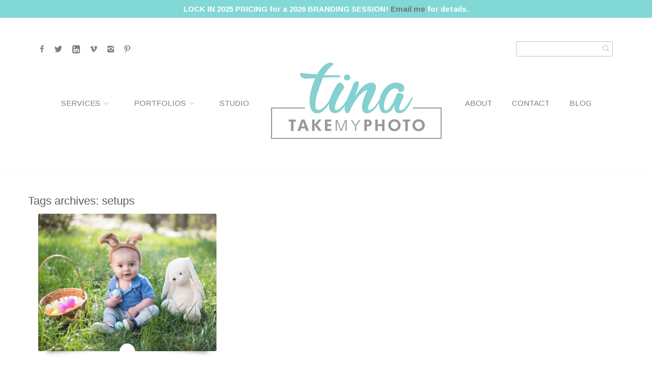

--- FILE ---
content_type: text/html; charset=UTF-8
request_url: https://www.tinatakemyphoto.com/tag/setups/
body_size: 22345
content:
<!DOCTYPE html>
<!--[if lt IE 7]> <html class="no-js lt-ie9 lt-ie8 lt-ie7 oldie" lang="en"> <![endif]-->
<!--[if IE 7]>    <html class="no-js lt-ie9 lt-ie8 oldie" lang="en"> <![endif]-->
<!--[if IE 8]>    <html class="no-js lt-ie9 oldie" lang="en"> <![endif]-->
<!--[if gt IE 8]><!--> <html xmlns="http://www.w3.org/1999/xhtml" lang="en-US"  ><!--<![endif]-->

<head>
    <meta http-equiv="Content-Type" content="text/html; charset=UTF-8" />
    <meta name="robots"  content="index, follow" />
    
    <meta name="description" content="Custom Personal and Commercial Branding and Headshot photography for Businesses and Entrepreneurs in RVA" /> 
                <meta property="og:title" content="Tina Take My Photo | Branding Photographer Richmond Virginia"/>
            <meta property="og:site_name" content="Tina Take My Photo | Branding Photographer Richmond Virginia"/>
            <meta property="og:url" content="https://www.tinatakemyphoto.com/"/>
            <meta property="og:type" content="blog"/>
            <meta property="og:locale" content="en_US"/>
            <meta property="og:description" content="Tina Take My Photo | Branding Photographer Richmond VirginiaCustom Personal and Commercial Branding and Headshot photography for Businesses and Entrepreneurs in RVA"/>
    
    <title>Tina Take My Photo | Branding Photographer Richmond Virginia &raquo; Custom Personal and Commercial Branding and Headshot photography for Businesses and Entrepreneurs in RVAsetups Archives | Tina Take My Photo | Branding Photographer Richmond Virginia</title>

    <meta name="viewport" content="width=device-width, initial-scale=1.0, minimum-scale=1.0" />

                    <link rel="shortcut icon" href="https://www.tinatakemyphoto.com/wp-content/uploads/2015/07/Favicon1.ico" />
    
    <link rel="profile" href="http://gmpg.org/xfn/11" />


    <link rel="pingback" href="https://www.tinatakemyphoto.com/xmlrpc.php" />
    
        <!--[if lt IE 9]>
            <script src="//html5shiv.googlecode.com/svn/trunk/html5.js"></script>
        <![endif]-->

    <!--[if lt IE 9]>
        <link rel="stylesheet" href="https://www.tinatakemyphoto.com/wp-content/themes/photoform/css/autoinclude/ie.css">
    <![endif]-->
    
    <meta name='robots' content='index, follow, max-image-preview:large, max-snippet:-1, max-video-preview:-1' />

	<!-- This site is optimized with the Yoast SEO plugin v24.9 - https://yoast.com/wordpress/plugins/seo/ -->
	<link rel="canonical" href="https://www.tinatakemyphoto.com/tag/setups/" />
	<meta property="og:locale" content="en_US" />
	<meta property="og:type" content="article" />
	<meta property="og:title" content="setups Archives | Tina Take My Photo | Branding Photographer Richmond Virginia" />
	<meta property="og:url" content="https://www.tinatakemyphoto.com/tag/setups/" />
	<meta property="og:site_name" content="Tina Take My Photo | Branding Photographer Richmond Virginia" />
	<meta name="twitter:card" content="summary_large_image" />
	<meta name="twitter:site" content="@tinatakemyphoto" />
	<script type="application/ld+json" class="yoast-schema-graph">{"@context":"https://schema.org","@graph":[{"@type":"CollectionPage","@id":"https://www.tinatakemyphoto.com/tag/setups/","url":"https://www.tinatakemyphoto.com/tag/setups/","name":"setups Archives | Tina Take My Photo | Branding Photographer Richmond Virginia","isPartOf":{"@id":"https://www.tinatakemyphoto.com/#website"},"primaryImageOfPage":{"@id":"https://www.tinatakemyphoto.com/tag/setups/#primaryimage"},"image":{"@id":"https://www.tinatakemyphoto.com/tag/setups/#primaryimage"},"thumbnailUrl":"https://i0.wp.com/www.tinatakemyphoto.com/wp-content/uploads/2021/04/cute-easter-baby-backyard-diy-setup-idea-rva-family-photographer-vrginia-tina-take-my-photo-2.jpg?fit=1200%2C801&ssl=1","breadcrumb":{"@id":"https://www.tinatakemyphoto.com/tag/setups/#breadcrumb"},"inLanguage":"en-US"},{"@type":"ImageObject","inLanguage":"en-US","@id":"https://www.tinatakemyphoto.com/tag/setups/#primaryimage","url":"https://i0.wp.com/www.tinatakemyphoto.com/wp-content/uploads/2021/04/cute-easter-baby-backyard-diy-setup-idea-rva-family-photographer-vrginia-tina-take-my-photo-2.jpg?fit=1200%2C801&ssl=1","contentUrl":"https://i0.wp.com/www.tinatakemyphoto.com/wp-content/uploads/2021/04/cute-easter-baby-backyard-diy-setup-idea-rva-family-photographer-vrginia-tina-take-my-photo-2.jpg?fit=1200%2C801&ssl=1","width":1200,"height":801,"caption":"easter baby bunny backyard portrait"},{"@type":"BreadcrumbList","@id":"https://www.tinatakemyphoto.com/tag/setups/#breadcrumb","itemListElement":[{"@type":"ListItem","position":1,"name":"Home","item":"https://www.tinatakemyphoto.com/"},{"@type":"ListItem","position":2,"name":"setups"}]},{"@type":"WebSite","@id":"https://www.tinatakemyphoto.com/#website","url":"https://www.tinatakemyphoto.com/","name":"Tina Take My Photo | Branding Photographer Richmond Virginia","description":"Custom Personal and Commercial Branding and Headshot photography for Businesses and Entrepreneurs in RVA","publisher":{"@id":"https://www.tinatakemyphoto.com/#organization"},"potentialAction":[{"@type":"SearchAction","target":{"@type":"EntryPoint","urlTemplate":"https://www.tinatakemyphoto.com/?s={search_term_string}"},"query-input":{"@type":"PropertyValueSpecification","valueRequired":true,"valueName":"search_term_string"}}],"inLanguage":"en-US"},{"@type":"Organization","@id":"https://www.tinatakemyphoto.com/#organization","name":"Tina Take My Photo, Inc.","url":"https://www.tinatakemyphoto.com/","logo":{"@type":"ImageObject","inLanguage":"en-US","@id":"https://www.tinatakemyphoto.com/#/schema/logo/image/","url":"https://i0.wp.com/www.tinatakemyphoto.com/wp-content/uploads/2017/04/2017-TTMP_Logo_15_web_Header.png?fit=350%2C186&ssl=1","contentUrl":"https://i0.wp.com/www.tinatakemyphoto.com/wp-content/uploads/2017/04/2017-TTMP_Logo_15_web_Header.png?fit=350%2C186&ssl=1","width":350,"height":186,"caption":"Tina Take My Photo, Inc."},"image":{"@id":"https://www.tinatakemyphoto.com/#/schema/logo/image/"},"sameAs":["http://www.facebook.com/tinatakemyphoto","https://x.com/tinatakemyphoto","http://www.instagram.com/tinatakemyphoto","http://www.pinterest.com/tinatakemyphoto","https://www.linkedin.com/in/tinarthomas/"]}]}</script>
	<!-- / Yoast SEO plugin. -->


<link rel='dns-prefetch' href='//maps.google.com' />
<link rel='dns-prefetch' href='//secure.gravatar.com' />
<link rel='dns-prefetch' href='//www.googletagmanager.com' />
<link rel='dns-prefetch' href='//stats.wp.com' />
<link rel='dns-prefetch' href='//fonts.googleapis.com' />
<link rel='dns-prefetch' href='//v0.wordpress.com' />
<link rel='preconnect' href='//c0.wp.com' />
<link rel='preconnect' href='//i0.wp.com' />
<link rel="alternate" type="application/rss+xml" title="Tina Take My Photo | Branding Photographer Richmond Virginia &raquo; Feed" href="https://www.tinatakemyphoto.com/feed/" />
<link rel="alternate" type="application/rss+xml" title="Tina Take My Photo | Branding Photographer Richmond Virginia &raquo; Comments Feed" href="https://www.tinatakemyphoto.com/comments/feed/" />
<link rel="alternate" type="application/rss+xml" title="Tina Take My Photo | Branding Photographer Richmond Virginia &raquo; setups Tag Feed" href="https://www.tinatakemyphoto.com/tag/setups/feed/" />
<style id='wp-img-auto-sizes-contain-inline-css' type='text/css'>
img:is([sizes=auto i],[sizes^="auto," i]){contain-intrinsic-size:3000px 1500px}
/*# sourceURL=wp-img-auto-sizes-contain-inline-css */
</style>
<link rel='stylesheet' id='embed-pdf-viewer-css' href='https://www.tinatakemyphoto.com/wp-content/plugins/embed-pdf-viewer/css/embed-pdf-viewer.css?ver=6.9' type='text/css' media='screen' />
<link rel='stylesheet' id='red-shortcodes-css' href='https://www.tinatakemyphoto.com/wp-content/plugins/red-shortcodes/css/shortcodes.css?ver=6.9' type='text/css' media='all' />
<style id='wp-emoji-styles-inline-css' type='text/css'>

	img.wp-smiley, img.emoji {
		display: inline !important;
		border: none !important;
		box-shadow: none !important;
		height: 1em !important;
		width: 1em !important;
		margin: 0 0.07em !important;
		vertical-align: -0.1em !important;
		background: none !important;
		padding: 0 !important;
	}
/*# sourceURL=wp-emoji-styles-inline-css */
</style>
<link rel='stylesheet' id='wp-block-library-css' href='https://c0.wp.com/c/6.9/wp-includes/css/dist/block-library/style.min.css' type='text/css' media='all' />
<style id='wp-block-image-inline-css' type='text/css'>
.wp-block-image>a,.wp-block-image>figure>a{display:inline-block}.wp-block-image img{box-sizing:border-box;height:auto;max-width:100%;vertical-align:bottom}@media not (prefers-reduced-motion){.wp-block-image img.hide{visibility:hidden}.wp-block-image img.show{animation:show-content-image .4s}}.wp-block-image[style*=border-radius] img,.wp-block-image[style*=border-radius]>a{border-radius:inherit}.wp-block-image.has-custom-border img{box-sizing:border-box}.wp-block-image.aligncenter{text-align:center}.wp-block-image.alignfull>a,.wp-block-image.alignwide>a{width:100%}.wp-block-image.alignfull img,.wp-block-image.alignwide img{height:auto;width:100%}.wp-block-image .aligncenter,.wp-block-image .alignleft,.wp-block-image .alignright,.wp-block-image.aligncenter,.wp-block-image.alignleft,.wp-block-image.alignright{display:table}.wp-block-image .aligncenter>figcaption,.wp-block-image .alignleft>figcaption,.wp-block-image .alignright>figcaption,.wp-block-image.aligncenter>figcaption,.wp-block-image.alignleft>figcaption,.wp-block-image.alignright>figcaption{caption-side:bottom;display:table-caption}.wp-block-image .alignleft{float:left;margin:.5em 1em .5em 0}.wp-block-image .alignright{float:right;margin:.5em 0 .5em 1em}.wp-block-image .aligncenter{margin-left:auto;margin-right:auto}.wp-block-image :where(figcaption){margin-bottom:1em;margin-top:.5em}.wp-block-image.is-style-circle-mask img{border-radius:9999px}@supports ((-webkit-mask-image:none) or (mask-image:none)) or (-webkit-mask-image:none){.wp-block-image.is-style-circle-mask img{border-radius:0;-webkit-mask-image:url('data:image/svg+xml;utf8,<svg viewBox="0 0 100 100" xmlns="http://www.w3.org/2000/svg"><circle cx="50" cy="50" r="50"/></svg>');mask-image:url('data:image/svg+xml;utf8,<svg viewBox="0 0 100 100" xmlns="http://www.w3.org/2000/svg"><circle cx="50" cy="50" r="50"/></svg>');mask-mode:alpha;-webkit-mask-position:center;mask-position:center;-webkit-mask-repeat:no-repeat;mask-repeat:no-repeat;-webkit-mask-size:contain;mask-size:contain}}:root :where(.wp-block-image.is-style-rounded img,.wp-block-image .is-style-rounded img){border-radius:9999px}.wp-block-image figure{margin:0}.wp-lightbox-container{display:flex;flex-direction:column;position:relative}.wp-lightbox-container img{cursor:zoom-in}.wp-lightbox-container img:hover+button{opacity:1}.wp-lightbox-container button{align-items:center;backdrop-filter:blur(16px) saturate(180%);background-color:#5a5a5a40;border:none;border-radius:4px;cursor:zoom-in;display:flex;height:20px;justify-content:center;opacity:0;padding:0;position:absolute;right:16px;text-align:center;top:16px;width:20px;z-index:100}@media not (prefers-reduced-motion){.wp-lightbox-container button{transition:opacity .2s ease}}.wp-lightbox-container button:focus-visible{outline:3px auto #5a5a5a40;outline:3px auto -webkit-focus-ring-color;outline-offset:3px}.wp-lightbox-container button:hover{cursor:pointer;opacity:1}.wp-lightbox-container button:focus{opacity:1}.wp-lightbox-container button:focus,.wp-lightbox-container button:hover,.wp-lightbox-container button:not(:hover):not(:active):not(.has-background){background-color:#5a5a5a40;border:none}.wp-lightbox-overlay{box-sizing:border-box;cursor:zoom-out;height:100vh;left:0;overflow:hidden;position:fixed;top:0;visibility:hidden;width:100%;z-index:100000}.wp-lightbox-overlay .close-button{align-items:center;cursor:pointer;display:flex;justify-content:center;min-height:40px;min-width:40px;padding:0;position:absolute;right:calc(env(safe-area-inset-right) + 16px);top:calc(env(safe-area-inset-top) + 16px);z-index:5000000}.wp-lightbox-overlay .close-button:focus,.wp-lightbox-overlay .close-button:hover,.wp-lightbox-overlay .close-button:not(:hover):not(:active):not(.has-background){background:none;border:none}.wp-lightbox-overlay .lightbox-image-container{height:var(--wp--lightbox-container-height);left:50%;overflow:hidden;position:absolute;top:50%;transform:translate(-50%,-50%);transform-origin:top left;width:var(--wp--lightbox-container-width);z-index:9999999999}.wp-lightbox-overlay .wp-block-image{align-items:center;box-sizing:border-box;display:flex;height:100%;justify-content:center;margin:0;position:relative;transform-origin:0 0;width:100%;z-index:3000000}.wp-lightbox-overlay .wp-block-image img{height:var(--wp--lightbox-image-height);min-height:var(--wp--lightbox-image-height);min-width:var(--wp--lightbox-image-width);width:var(--wp--lightbox-image-width)}.wp-lightbox-overlay .wp-block-image figcaption{display:none}.wp-lightbox-overlay button{background:none;border:none}.wp-lightbox-overlay .scrim{background-color:#fff;height:100%;opacity:.9;position:absolute;width:100%;z-index:2000000}.wp-lightbox-overlay.active{visibility:visible}@media not (prefers-reduced-motion){.wp-lightbox-overlay.active{animation:turn-on-visibility .25s both}.wp-lightbox-overlay.active img{animation:turn-on-visibility .35s both}.wp-lightbox-overlay.show-closing-animation:not(.active){animation:turn-off-visibility .35s both}.wp-lightbox-overlay.show-closing-animation:not(.active) img{animation:turn-off-visibility .25s both}.wp-lightbox-overlay.zoom.active{animation:none;opacity:1;visibility:visible}.wp-lightbox-overlay.zoom.active .lightbox-image-container{animation:lightbox-zoom-in .4s}.wp-lightbox-overlay.zoom.active .lightbox-image-container img{animation:none}.wp-lightbox-overlay.zoom.active .scrim{animation:turn-on-visibility .4s forwards}.wp-lightbox-overlay.zoom.show-closing-animation:not(.active){animation:none}.wp-lightbox-overlay.zoom.show-closing-animation:not(.active) .lightbox-image-container{animation:lightbox-zoom-out .4s}.wp-lightbox-overlay.zoom.show-closing-animation:not(.active) .lightbox-image-container img{animation:none}.wp-lightbox-overlay.zoom.show-closing-animation:not(.active) .scrim{animation:turn-off-visibility .4s forwards}}@keyframes show-content-image{0%{visibility:hidden}99%{visibility:hidden}to{visibility:visible}}@keyframes turn-on-visibility{0%{opacity:0}to{opacity:1}}@keyframes turn-off-visibility{0%{opacity:1;visibility:visible}99%{opacity:0;visibility:visible}to{opacity:0;visibility:hidden}}@keyframes lightbox-zoom-in{0%{transform:translate(calc((-100vw + var(--wp--lightbox-scrollbar-width))/2 + var(--wp--lightbox-initial-left-position)),calc(-50vh + var(--wp--lightbox-initial-top-position))) scale(var(--wp--lightbox-scale))}to{transform:translate(-50%,-50%) scale(1)}}@keyframes lightbox-zoom-out{0%{transform:translate(-50%,-50%) scale(1);visibility:visible}99%{visibility:visible}to{transform:translate(calc((-100vw + var(--wp--lightbox-scrollbar-width))/2 + var(--wp--lightbox-initial-left-position)),calc(-50vh + var(--wp--lightbox-initial-top-position))) scale(var(--wp--lightbox-scale));visibility:hidden}}
/*# sourceURL=https://c0.wp.com/c/6.9/wp-includes/blocks/image/style.min.css */
</style>
<style id='wp-block-paragraph-inline-css' type='text/css'>
.is-small-text{font-size:.875em}.is-regular-text{font-size:1em}.is-large-text{font-size:2.25em}.is-larger-text{font-size:3em}.has-drop-cap:not(:focus):first-letter{float:left;font-size:8.4em;font-style:normal;font-weight:100;line-height:.68;margin:.05em .1em 0 0;text-transform:uppercase}body.rtl .has-drop-cap:not(:focus):first-letter{float:none;margin-left:.1em}p.has-drop-cap.has-background{overflow:hidden}:root :where(p.has-background){padding:1.25em 2.375em}:where(p.has-text-color:not(.has-link-color)) a{color:inherit}p.has-text-align-left[style*="writing-mode:vertical-lr"],p.has-text-align-right[style*="writing-mode:vertical-rl"]{rotate:180deg}
/*# sourceURL=https://c0.wp.com/c/6.9/wp-includes/blocks/paragraph/style.min.css */
</style>
<style id='wp-block-separator-inline-css' type='text/css'>
@charset "UTF-8";.wp-block-separator{border:none;border-top:2px solid}:root :where(.wp-block-separator.is-style-dots){height:auto;line-height:1;text-align:center}:root :where(.wp-block-separator.is-style-dots):before{color:currentColor;content:"···";font-family:serif;font-size:1.5em;letter-spacing:2em;padding-left:2em}.wp-block-separator.is-style-dots{background:none!important;border:none!important}
/*# sourceURL=https://c0.wp.com/c/6.9/wp-includes/blocks/separator/style.min.css */
</style>
<style id='wp-block-social-links-inline-css' type='text/css'>
.wp-block-social-links{background:none;box-sizing:border-box;margin-left:0;padding-left:0;padding-right:0;text-indent:0}.wp-block-social-links .wp-social-link a,.wp-block-social-links .wp-social-link a:hover{border-bottom:0;box-shadow:none;text-decoration:none}.wp-block-social-links .wp-social-link svg{height:1em;width:1em}.wp-block-social-links .wp-social-link span:not(.screen-reader-text){font-size:.65em;margin-left:.5em;margin-right:.5em}.wp-block-social-links.has-small-icon-size{font-size:16px}.wp-block-social-links,.wp-block-social-links.has-normal-icon-size{font-size:24px}.wp-block-social-links.has-large-icon-size{font-size:36px}.wp-block-social-links.has-huge-icon-size{font-size:48px}.wp-block-social-links.aligncenter{display:flex;justify-content:center}.wp-block-social-links.alignright{justify-content:flex-end}.wp-block-social-link{border-radius:9999px;display:block}@media not (prefers-reduced-motion){.wp-block-social-link{transition:transform .1s ease}}.wp-block-social-link{height:auto}.wp-block-social-link a{align-items:center;display:flex;line-height:0}.wp-block-social-link:hover{transform:scale(1.1)}.wp-block-social-links .wp-block-social-link.wp-social-link{display:inline-block;margin:0;padding:0}.wp-block-social-links .wp-block-social-link.wp-social-link .wp-block-social-link-anchor,.wp-block-social-links .wp-block-social-link.wp-social-link .wp-block-social-link-anchor svg,.wp-block-social-links .wp-block-social-link.wp-social-link .wp-block-social-link-anchor:active,.wp-block-social-links .wp-block-social-link.wp-social-link .wp-block-social-link-anchor:hover,.wp-block-social-links .wp-block-social-link.wp-social-link .wp-block-social-link-anchor:visited{color:currentColor;fill:currentColor}:where(.wp-block-social-links:not(.is-style-logos-only)) .wp-social-link{background-color:#f0f0f0;color:#444}:where(.wp-block-social-links:not(.is-style-logos-only)) .wp-social-link-amazon{background-color:#f90;color:#fff}:where(.wp-block-social-links:not(.is-style-logos-only)) .wp-social-link-bandcamp{background-color:#1ea0c3;color:#fff}:where(.wp-block-social-links:not(.is-style-logos-only)) .wp-social-link-behance{background-color:#0757fe;color:#fff}:where(.wp-block-social-links:not(.is-style-logos-only)) .wp-social-link-bluesky{background-color:#0a7aff;color:#fff}:where(.wp-block-social-links:not(.is-style-logos-only)) .wp-social-link-codepen{background-color:#1e1f26;color:#fff}:where(.wp-block-social-links:not(.is-style-logos-only)) .wp-social-link-deviantart{background-color:#02e49b;color:#fff}:where(.wp-block-social-links:not(.is-style-logos-only)) .wp-social-link-discord{background-color:#5865f2;color:#fff}:where(.wp-block-social-links:not(.is-style-logos-only)) .wp-social-link-dribbble{background-color:#e94c89;color:#fff}:where(.wp-block-social-links:not(.is-style-logos-only)) .wp-social-link-dropbox{background-color:#4280ff;color:#fff}:where(.wp-block-social-links:not(.is-style-logos-only)) .wp-social-link-etsy{background-color:#f45800;color:#fff}:where(.wp-block-social-links:not(.is-style-logos-only)) .wp-social-link-facebook{background-color:#0866ff;color:#fff}:where(.wp-block-social-links:not(.is-style-logos-only)) .wp-social-link-fivehundredpx{background-color:#000;color:#fff}:where(.wp-block-social-links:not(.is-style-logos-only)) .wp-social-link-flickr{background-color:#0461dd;color:#fff}:where(.wp-block-social-links:not(.is-style-logos-only)) .wp-social-link-foursquare{background-color:#e65678;color:#fff}:where(.wp-block-social-links:not(.is-style-logos-only)) .wp-social-link-github{background-color:#24292d;color:#fff}:where(.wp-block-social-links:not(.is-style-logos-only)) .wp-social-link-goodreads{background-color:#eceadd;color:#382110}:where(.wp-block-social-links:not(.is-style-logos-only)) .wp-social-link-google{background-color:#ea4434;color:#fff}:where(.wp-block-social-links:not(.is-style-logos-only)) .wp-social-link-gravatar{background-color:#1d4fc4;color:#fff}:where(.wp-block-social-links:not(.is-style-logos-only)) .wp-social-link-instagram{background-color:#f00075;color:#fff}:where(.wp-block-social-links:not(.is-style-logos-only)) .wp-social-link-lastfm{background-color:#e21b24;color:#fff}:where(.wp-block-social-links:not(.is-style-logos-only)) .wp-social-link-linkedin{background-color:#0d66c2;color:#fff}:where(.wp-block-social-links:not(.is-style-logos-only)) .wp-social-link-mastodon{background-color:#3288d4;color:#fff}:where(.wp-block-social-links:not(.is-style-logos-only)) .wp-social-link-medium{background-color:#000;color:#fff}:where(.wp-block-social-links:not(.is-style-logos-only)) .wp-social-link-meetup{background-color:#f6405f;color:#fff}:where(.wp-block-social-links:not(.is-style-logos-only)) .wp-social-link-patreon{background-color:#000;color:#fff}:where(.wp-block-social-links:not(.is-style-logos-only)) .wp-social-link-pinterest{background-color:#e60122;color:#fff}:where(.wp-block-social-links:not(.is-style-logos-only)) .wp-social-link-pocket{background-color:#ef4155;color:#fff}:where(.wp-block-social-links:not(.is-style-logos-only)) .wp-social-link-reddit{background-color:#ff4500;color:#fff}:where(.wp-block-social-links:not(.is-style-logos-only)) .wp-social-link-skype{background-color:#0478d7;color:#fff}:where(.wp-block-social-links:not(.is-style-logos-only)) .wp-social-link-snapchat{background-color:#fefc00;color:#fff;stroke:#000}:where(.wp-block-social-links:not(.is-style-logos-only)) .wp-social-link-soundcloud{background-color:#ff5600;color:#fff}:where(.wp-block-social-links:not(.is-style-logos-only)) .wp-social-link-spotify{background-color:#1bd760;color:#fff}:where(.wp-block-social-links:not(.is-style-logos-only)) .wp-social-link-telegram{background-color:#2aabee;color:#fff}:where(.wp-block-social-links:not(.is-style-logos-only)) .wp-social-link-threads{background-color:#000;color:#fff}:where(.wp-block-social-links:not(.is-style-logos-only)) .wp-social-link-tiktok{background-color:#000;color:#fff}:where(.wp-block-social-links:not(.is-style-logos-only)) .wp-social-link-tumblr{background-color:#011835;color:#fff}:where(.wp-block-social-links:not(.is-style-logos-only)) .wp-social-link-twitch{background-color:#6440a4;color:#fff}:where(.wp-block-social-links:not(.is-style-logos-only)) .wp-social-link-twitter{background-color:#1da1f2;color:#fff}:where(.wp-block-social-links:not(.is-style-logos-only)) .wp-social-link-vimeo{background-color:#1eb7ea;color:#fff}:where(.wp-block-social-links:not(.is-style-logos-only)) .wp-social-link-vk{background-color:#4680c2;color:#fff}:where(.wp-block-social-links:not(.is-style-logos-only)) .wp-social-link-wordpress{background-color:#3499cd;color:#fff}:where(.wp-block-social-links:not(.is-style-logos-only)) .wp-social-link-whatsapp{background-color:#25d366;color:#fff}:where(.wp-block-social-links:not(.is-style-logos-only)) .wp-social-link-x{background-color:#000;color:#fff}:where(.wp-block-social-links:not(.is-style-logos-only)) .wp-social-link-yelp{background-color:#d32422;color:#fff}:where(.wp-block-social-links:not(.is-style-logos-only)) .wp-social-link-youtube{background-color:red;color:#fff}:where(.wp-block-social-links.is-style-logos-only) .wp-social-link{background:none}:where(.wp-block-social-links.is-style-logos-only) .wp-social-link svg{height:1.25em;width:1.25em}:where(.wp-block-social-links.is-style-logos-only) .wp-social-link-amazon{color:#f90}:where(.wp-block-social-links.is-style-logos-only) .wp-social-link-bandcamp{color:#1ea0c3}:where(.wp-block-social-links.is-style-logos-only) .wp-social-link-behance{color:#0757fe}:where(.wp-block-social-links.is-style-logos-only) .wp-social-link-bluesky{color:#0a7aff}:where(.wp-block-social-links.is-style-logos-only) .wp-social-link-codepen{color:#1e1f26}:where(.wp-block-social-links.is-style-logos-only) .wp-social-link-deviantart{color:#02e49b}:where(.wp-block-social-links.is-style-logos-only) .wp-social-link-discord{color:#5865f2}:where(.wp-block-social-links.is-style-logos-only) .wp-social-link-dribbble{color:#e94c89}:where(.wp-block-social-links.is-style-logos-only) .wp-social-link-dropbox{color:#4280ff}:where(.wp-block-social-links.is-style-logos-only) .wp-social-link-etsy{color:#f45800}:where(.wp-block-social-links.is-style-logos-only) .wp-social-link-facebook{color:#0866ff}:where(.wp-block-social-links.is-style-logos-only) .wp-social-link-fivehundredpx{color:#000}:where(.wp-block-social-links.is-style-logos-only) .wp-social-link-flickr{color:#0461dd}:where(.wp-block-social-links.is-style-logos-only) .wp-social-link-foursquare{color:#e65678}:where(.wp-block-social-links.is-style-logos-only) .wp-social-link-github{color:#24292d}:where(.wp-block-social-links.is-style-logos-only) .wp-social-link-goodreads{color:#382110}:where(.wp-block-social-links.is-style-logos-only) .wp-social-link-google{color:#ea4434}:where(.wp-block-social-links.is-style-logos-only) .wp-social-link-gravatar{color:#1d4fc4}:where(.wp-block-social-links.is-style-logos-only) .wp-social-link-instagram{color:#f00075}:where(.wp-block-social-links.is-style-logos-only) .wp-social-link-lastfm{color:#e21b24}:where(.wp-block-social-links.is-style-logos-only) .wp-social-link-linkedin{color:#0d66c2}:where(.wp-block-social-links.is-style-logos-only) .wp-social-link-mastodon{color:#3288d4}:where(.wp-block-social-links.is-style-logos-only) .wp-social-link-medium{color:#000}:where(.wp-block-social-links.is-style-logos-only) .wp-social-link-meetup{color:#f6405f}:where(.wp-block-social-links.is-style-logos-only) .wp-social-link-patreon{color:#000}:where(.wp-block-social-links.is-style-logos-only) .wp-social-link-pinterest{color:#e60122}:where(.wp-block-social-links.is-style-logos-only) .wp-social-link-pocket{color:#ef4155}:where(.wp-block-social-links.is-style-logos-only) .wp-social-link-reddit{color:#ff4500}:where(.wp-block-social-links.is-style-logos-only) .wp-social-link-skype{color:#0478d7}:where(.wp-block-social-links.is-style-logos-only) .wp-social-link-snapchat{color:#fff;stroke:#000}:where(.wp-block-social-links.is-style-logos-only) .wp-social-link-soundcloud{color:#ff5600}:where(.wp-block-social-links.is-style-logos-only) .wp-social-link-spotify{color:#1bd760}:where(.wp-block-social-links.is-style-logos-only) .wp-social-link-telegram{color:#2aabee}:where(.wp-block-social-links.is-style-logos-only) .wp-social-link-threads{color:#000}:where(.wp-block-social-links.is-style-logos-only) .wp-social-link-tiktok{color:#000}:where(.wp-block-social-links.is-style-logos-only) .wp-social-link-tumblr{color:#011835}:where(.wp-block-social-links.is-style-logos-only) .wp-social-link-twitch{color:#6440a4}:where(.wp-block-social-links.is-style-logos-only) .wp-social-link-twitter{color:#1da1f2}:where(.wp-block-social-links.is-style-logos-only) .wp-social-link-vimeo{color:#1eb7ea}:where(.wp-block-social-links.is-style-logos-only) .wp-social-link-vk{color:#4680c2}:where(.wp-block-social-links.is-style-logos-only) .wp-social-link-whatsapp{color:#25d366}:where(.wp-block-social-links.is-style-logos-only) .wp-social-link-wordpress{color:#3499cd}:where(.wp-block-social-links.is-style-logos-only) .wp-social-link-x{color:#000}:where(.wp-block-social-links.is-style-logos-only) .wp-social-link-yelp{color:#d32422}:where(.wp-block-social-links.is-style-logos-only) .wp-social-link-youtube{color:red}.wp-block-social-links.is-style-pill-shape .wp-social-link{width:auto}:root :where(.wp-block-social-links .wp-social-link a){padding:.25em}:root :where(.wp-block-social-links.is-style-logos-only .wp-social-link a){padding:0}:root :where(.wp-block-social-links.is-style-pill-shape .wp-social-link a){padding-left:.6666666667em;padding-right:.6666666667em}.wp-block-social-links:not(.has-icon-color):not(.has-icon-background-color) .wp-social-link-snapchat .wp-block-social-link-label{color:#000}
/*# sourceURL=https://c0.wp.com/c/6.9/wp-includes/blocks/social-links/style.min.css */
</style>
<style id='wp-block-spacer-inline-css' type='text/css'>
.wp-block-spacer{clear:both}
/*# sourceURL=https://c0.wp.com/c/6.9/wp-includes/blocks/spacer/style.min.css */
</style>
<style id='global-styles-inline-css' type='text/css'>
:root{--wp--preset--aspect-ratio--square: 1;--wp--preset--aspect-ratio--4-3: 4/3;--wp--preset--aspect-ratio--3-4: 3/4;--wp--preset--aspect-ratio--3-2: 3/2;--wp--preset--aspect-ratio--2-3: 2/3;--wp--preset--aspect-ratio--16-9: 16/9;--wp--preset--aspect-ratio--9-16: 9/16;--wp--preset--color--black: #000000;--wp--preset--color--cyan-bluish-gray: #abb8c3;--wp--preset--color--white: #ffffff;--wp--preset--color--pale-pink: #f78da7;--wp--preset--color--vivid-red: #cf2e2e;--wp--preset--color--luminous-vivid-orange: #ff6900;--wp--preset--color--luminous-vivid-amber: #fcb900;--wp--preset--color--light-green-cyan: #7bdcb5;--wp--preset--color--vivid-green-cyan: #00d084;--wp--preset--color--pale-cyan-blue: #8ed1fc;--wp--preset--color--vivid-cyan-blue: #0693e3;--wp--preset--color--vivid-purple: #9b51e0;--wp--preset--gradient--vivid-cyan-blue-to-vivid-purple: linear-gradient(135deg,rgb(6,147,227) 0%,rgb(155,81,224) 100%);--wp--preset--gradient--light-green-cyan-to-vivid-green-cyan: linear-gradient(135deg,rgb(122,220,180) 0%,rgb(0,208,130) 100%);--wp--preset--gradient--luminous-vivid-amber-to-luminous-vivid-orange: linear-gradient(135deg,rgb(252,185,0) 0%,rgb(255,105,0) 100%);--wp--preset--gradient--luminous-vivid-orange-to-vivid-red: linear-gradient(135deg,rgb(255,105,0) 0%,rgb(207,46,46) 100%);--wp--preset--gradient--very-light-gray-to-cyan-bluish-gray: linear-gradient(135deg,rgb(238,238,238) 0%,rgb(169,184,195) 100%);--wp--preset--gradient--cool-to-warm-spectrum: linear-gradient(135deg,rgb(74,234,220) 0%,rgb(151,120,209) 20%,rgb(207,42,186) 40%,rgb(238,44,130) 60%,rgb(251,105,98) 80%,rgb(254,248,76) 100%);--wp--preset--gradient--blush-light-purple: linear-gradient(135deg,rgb(255,206,236) 0%,rgb(152,150,240) 100%);--wp--preset--gradient--blush-bordeaux: linear-gradient(135deg,rgb(254,205,165) 0%,rgb(254,45,45) 50%,rgb(107,0,62) 100%);--wp--preset--gradient--luminous-dusk: linear-gradient(135deg,rgb(255,203,112) 0%,rgb(199,81,192) 50%,rgb(65,88,208) 100%);--wp--preset--gradient--pale-ocean: linear-gradient(135deg,rgb(255,245,203) 0%,rgb(182,227,212) 50%,rgb(51,167,181) 100%);--wp--preset--gradient--electric-grass: linear-gradient(135deg,rgb(202,248,128) 0%,rgb(113,206,126) 100%);--wp--preset--gradient--midnight: linear-gradient(135deg,rgb(2,3,129) 0%,rgb(40,116,252) 100%);--wp--preset--font-size--small: 13px;--wp--preset--font-size--medium: 20px;--wp--preset--font-size--large: 36px;--wp--preset--font-size--x-large: 42px;--wp--preset--spacing--20: 0.44rem;--wp--preset--spacing--30: 0.67rem;--wp--preset--spacing--40: 1rem;--wp--preset--spacing--50: 1.5rem;--wp--preset--spacing--60: 2.25rem;--wp--preset--spacing--70: 3.38rem;--wp--preset--spacing--80: 5.06rem;--wp--preset--shadow--natural: 6px 6px 9px rgba(0, 0, 0, 0.2);--wp--preset--shadow--deep: 12px 12px 50px rgba(0, 0, 0, 0.4);--wp--preset--shadow--sharp: 6px 6px 0px rgba(0, 0, 0, 0.2);--wp--preset--shadow--outlined: 6px 6px 0px -3px rgb(255, 255, 255), 6px 6px rgb(0, 0, 0);--wp--preset--shadow--crisp: 6px 6px 0px rgb(0, 0, 0);}:where(.is-layout-flex){gap: 0.5em;}:where(.is-layout-grid){gap: 0.5em;}body .is-layout-flex{display: flex;}.is-layout-flex{flex-wrap: wrap;align-items: center;}.is-layout-flex > :is(*, div){margin: 0;}body .is-layout-grid{display: grid;}.is-layout-grid > :is(*, div){margin: 0;}:where(.wp-block-columns.is-layout-flex){gap: 2em;}:where(.wp-block-columns.is-layout-grid){gap: 2em;}:where(.wp-block-post-template.is-layout-flex){gap: 1.25em;}:where(.wp-block-post-template.is-layout-grid){gap: 1.25em;}.has-black-color{color: var(--wp--preset--color--black) !important;}.has-cyan-bluish-gray-color{color: var(--wp--preset--color--cyan-bluish-gray) !important;}.has-white-color{color: var(--wp--preset--color--white) !important;}.has-pale-pink-color{color: var(--wp--preset--color--pale-pink) !important;}.has-vivid-red-color{color: var(--wp--preset--color--vivid-red) !important;}.has-luminous-vivid-orange-color{color: var(--wp--preset--color--luminous-vivid-orange) !important;}.has-luminous-vivid-amber-color{color: var(--wp--preset--color--luminous-vivid-amber) !important;}.has-light-green-cyan-color{color: var(--wp--preset--color--light-green-cyan) !important;}.has-vivid-green-cyan-color{color: var(--wp--preset--color--vivid-green-cyan) !important;}.has-pale-cyan-blue-color{color: var(--wp--preset--color--pale-cyan-blue) !important;}.has-vivid-cyan-blue-color{color: var(--wp--preset--color--vivid-cyan-blue) !important;}.has-vivid-purple-color{color: var(--wp--preset--color--vivid-purple) !important;}.has-black-background-color{background-color: var(--wp--preset--color--black) !important;}.has-cyan-bluish-gray-background-color{background-color: var(--wp--preset--color--cyan-bluish-gray) !important;}.has-white-background-color{background-color: var(--wp--preset--color--white) !important;}.has-pale-pink-background-color{background-color: var(--wp--preset--color--pale-pink) !important;}.has-vivid-red-background-color{background-color: var(--wp--preset--color--vivid-red) !important;}.has-luminous-vivid-orange-background-color{background-color: var(--wp--preset--color--luminous-vivid-orange) !important;}.has-luminous-vivid-amber-background-color{background-color: var(--wp--preset--color--luminous-vivid-amber) !important;}.has-light-green-cyan-background-color{background-color: var(--wp--preset--color--light-green-cyan) !important;}.has-vivid-green-cyan-background-color{background-color: var(--wp--preset--color--vivid-green-cyan) !important;}.has-pale-cyan-blue-background-color{background-color: var(--wp--preset--color--pale-cyan-blue) !important;}.has-vivid-cyan-blue-background-color{background-color: var(--wp--preset--color--vivid-cyan-blue) !important;}.has-vivid-purple-background-color{background-color: var(--wp--preset--color--vivid-purple) !important;}.has-black-border-color{border-color: var(--wp--preset--color--black) !important;}.has-cyan-bluish-gray-border-color{border-color: var(--wp--preset--color--cyan-bluish-gray) !important;}.has-white-border-color{border-color: var(--wp--preset--color--white) !important;}.has-pale-pink-border-color{border-color: var(--wp--preset--color--pale-pink) !important;}.has-vivid-red-border-color{border-color: var(--wp--preset--color--vivid-red) !important;}.has-luminous-vivid-orange-border-color{border-color: var(--wp--preset--color--luminous-vivid-orange) !important;}.has-luminous-vivid-amber-border-color{border-color: var(--wp--preset--color--luminous-vivid-amber) !important;}.has-light-green-cyan-border-color{border-color: var(--wp--preset--color--light-green-cyan) !important;}.has-vivid-green-cyan-border-color{border-color: var(--wp--preset--color--vivid-green-cyan) !important;}.has-pale-cyan-blue-border-color{border-color: var(--wp--preset--color--pale-cyan-blue) !important;}.has-vivid-cyan-blue-border-color{border-color: var(--wp--preset--color--vivid-cyan-blue) !important;}.has-vivid-purple-border-color{border-color: var(--wp--preset--color--vivid-purple) !important;}.has-vivid-cyan-blue-to-vivid-purple-gradient-background{background: var(--wp--preset--gradient--vivid-cyan-blue-to-vivid-purple) !important;}.has-light-green-cyan-to-vivid-green-cyan-gradient-background{background: var(--wp--preset--gradient--light-green-cyan-to-vivid-green-cyan) !important;}.has-luminous-vivid-amber-to-luminous-vivid-orange-gradient-background{background: var(--wp--preset--gradient--luminous-vivid-amber-to-luminous-vivid-orange) !important;}.has-luminous-vivid-orange-to-vivid-red-gradient-background{background: var(--wp--preset--gradient--luminous-vivid-orange-to-vivid-red) !important;}.has-very-light-gray-to-cyan-bluish-gray-gradient-background{background: var(--wp--preset--gradient--very-light-gray-to-cyan-bluish-gray) !important;}.has-cool-to-warm-spectrum-gradient-background{background: var(--wp--preset--gradient--cool-to-warm-spectrum) !important;}.has-blush-light-purple-gradient-background{background: var(--wp--preset--gradient--blush-light-purple) !important;}.has-blush-bordeaux-gradient-background{background: var(--wp--preset--gradient--blush-bordeaux) !important;}.has-luminous-dusk-gradient-background{background: var(--wp--preset--gradient--luminous-dusk) !important;}.has-pale-ocean-gradient-background{background: var(--wp--preset--gradient--pale-ocean) !important;}.has-electric-grass-gradient-background{background: var(--wp--preset--gradient--electric-grass) !important;}.has-midnight-gradient-background{background: var(--wp--preset--gradient--midnight) !important;}.has-small-font-size{font-size: var(--wp--preset--font-size--small) !important;}.has-medium-font-size{font-size: var(--wp--preset--font-size--medium) !important;}.has-large-font-size{font-size: var(--wp--preset--font-size--large) !important;}.has-x-large-font-size{font-size: var(--wp--preset--font-size--x-large) !important;}
/*# sourceURL=global-styles-inline-css */
</style>

<style id='classic-theme-styles-inline-css' type='text/css'>
/*! This file is auto-generated */
.wp-block-button__link{color:#fff;background-color:#32373c;border-radius:9999px;box-shadow:none;text-decoration:none;padding:calc(.667em + 2px) calc(1.333em + 2px);font-size:1.125em}.wp-block-file__button{background:#32373c;color:#fff;text-decoration:none}
/*# sourceURL=/wp-includes/css/classic-themes.min.css */
</style>
<link rel='stylesheet' id='fca-ept-editor-style-css' href='https://www.tinatakemyphoto.com/wp-content/plugins/easy-pricing-tables/assets/blocks/editor/fca-ept-editor.min.css?ver=4.1.1' type='text/css' media='all' />
<link rel='stylesheet' id='fca-ept-layout1-style-css' href='https://www.tinatakemyphoto.com/wp-content/plugins/easy-pricing-tables/assets/blocks/layout1/fca-ept-layout1.min.css?ver=4.1.1' type='text/css' media='all' />
<link rel='stylesheet' id='fca-ept-layout2-style-css' href='https://www.tinatakemyphoto.com/wp-content/plugins/easy-pricing-tables/assets/blocks/layout2/fca-ept-layout2.min.css?ver=4.1.1' type='text/css' media='all' />
<link rel='stylesheet' id='dh-ptp-design1-css' href='https://www.tinatakemyphoto.com/wp-content/plugins/easy-pricing-tables/assets/pricing-tables/design1/pricingtable.min.css?ver=4.1.1' type='text/css' media='all' />
<link rel='stylesheet' id='dh-ptp-block-css-css' href='https://www.tinatakemyphoto.com/wp-content/plugins/easy-pricing-tables/assets/blocks/legacy/block.css?ver=4.1.1' type='text/css' media='all' />
<link rel='stylesheet' id='jquery-ui-css' href='https://www.tinatakemyphoto.com/wp-content/plugins/form-maker/css/jquery-ui-1.10.3.custom.css?ver=6.9' type='text/css' media='all' />
<link rel='stylesheet' id='jquery-ui-spinner-css' href='https://www.tinatakemyphoto.com/wp-content/plugins/form-maker/css/jquery-ui-spinner.css?ver=6.9' type='text/css' media='all' />
<link rel='stylesheet' id='form_maker_calendar-jos-css' href='https://www.tinatakemyphoto.com/wp-content/plugins/form-maker/css/calendar-jos.css?ver=6.9' type='text/css' media='all' />
<link rel='stylesheet' id='form_maker_frontend-css' href='https://www.tinatakemyphoto.com/wp-content/plugins/form-maker/css/form_maker_frontend.css?ver=6.9' type='text/css' media='all' />
<link rel='stylesheet' id='simple-banner-style-css' href='https://www.tinatakemyphoto.com/wp-content/plugins/simple-banner/simple-banner.css?ver=3.1.2' type='text/css' media='all' />
<link rel='stylesheet' id='wpsc-style-css' href='https://www.tinatakemyphoto.com/wp-content/plugins/wordpress-simple-paypal-shopping-cart/assets/wpsc-front-end-styles.css?ver=5.1.9' type='text/css' media='all' />
<link rel='stylesheet' id='default_stylesheet-css' href='https://www.tinatakemyphoto.com/wp-content/themes/photoform/style.css?ver=6.9' type='text/css' media='all' />
<link rel='stylesheet' id='camera.css-style-css' href='https://www.tinatakemyphoto.com/wp-content/themes/photoform/css/autoinclude/camera.css?ver=6.9' type='text/css' media='all' />
<link rel='stylesheet' id='fontello.css-style-css' href='https://www.tinatakemyphoto.com/wp-content/themes/photoform/css/autoinclude/fontello.css?ver=6.9' type='text/css' media='all' />
<link rel='stylesheet' id='foundation.min.css-style-css' href='https://www.tinatakemyphoto.com/wp-content/themes/photoform/css/autoinclude/foundation.min.css?ver=6.9' type='text/css' media='all' />
<link rel='stylesheet' id='galleria.folio.css-style-css' href='https://www.tinatakemyphoto.com/wp-content/themes/photoform/css/autoinclude/galleria.folio.css?ver=6.9' type='text/css' media='all' />
<link rel='stylesheet' id='ie.css-style-css' href='https://www.tinatakemyphoto.com/wp-content/themes/photoform/css/autoinclude/ie.css?ver=6.9' type='text/css' media='all' />
<link rel='stylesheet' id='jquery.jscrollpane.css-style-css' href='https://www.tinatakemyphoto.com/wp-content/themes/photoform/css/autoinclude/jquery.jscrollpane.css?ver=6.9' type='text/css' media='all' />
<link rel='stylesheet' id='red-widgets.css-style-css' href='https://www.tinatakemyphoto.com/wp-content/themes/photoform/css/autoinclude/red-widgets.css?ver=6.9' type='text/css' media='all' />
<link rel='stylesheet' id='style.css-style-css' href='https://www.tinatakemyphoto.com/wp-content/themes/photoform/css/autoinclude/style.css?ver=6.9' type='text/css' media='all' />
<link rel='stylesheet' id='woocommerce_stylesheet-css' href='https://www.tinatakemyphoto.com/wp-content/themes/photoform/woocommerce/woocommerce.css?ver=6.9' type='text/css' media='all' />
<link rel='stylesheet' id='red-gfont-1-css' href='https://fonts.googleapis.com/css?family=Arimo%3A100%2C200%2C400%2C700&#038;v1subset=latin%2Cgreek%27&#038;ver=6.9' type='text/css' media='all' />
<link rel='stylesheet' id='red-gfont-3-css' href='https://fonts.googleapis.com/css?family=Montserrat%3A100%2C200%2C400%2C700&#038;v1subset=latin%2Cgreek%27&#038;ver=6.9' type='text/css' media='all' />
<link rel='stylesheet' id='zfp_style-css' href='https://www.tinatakemyphoto.com/wp-content/plugins/zenfoliopress/zfp.css?ver=v015' type='text/css' media='all' />
<link rel='stylesheet' id='zfp_slimbox2-css' href='https://www.tinatakemyphoto.com/wp-content/plugins/zenfoliopress/slimbox2.css?ver=v2.04' type='text/css' media='all' />
<script type="text/javascript" src="https://c0.wp.com/c/6.9/wp-includes/js/jquery/jquery.min.js" id="jquery-core-js"></script>
<script type="text/javascript" src="https://c0.wp.com/c/6.9/wp-includes/js/jquery/jquery-migrate.min.js" id="jquery-migrate-js"></script>
<script type="text/javascript" src="https://maps.google.com/maps/api/js?sensor=false&amp;ver=6.9" id="gmap_form_api-js"></script>
<script type="text/javascript" src="https://www.tinatakemyphoto.com/wp-content/plugins/form-maker/js/if_gmap_front_end.js?ver=6.9" id="gmap_form-js"></script>
<script type="text/javascript" src="https://www.tinatakemyphoto.com/wp-content/plugins/form-maker/js/jelly.min.js?ver=6.9" id="jelly.min-js"></script>
<script type="text/javascript" src="https://www.tinatakemyphoto.com/wp-content/plugins/form-maker/js/file-upload.js?ver=6.9" id="file-upload-js"></script>
<script type="text/javascript" src="https://www.tinatakemyphoto.com/wp-content/plugins/form-maker/js/calendar/calendar.js?ver=6.9" id="Calendar-js"></script>
<script type="text/javascript" src="https://www.tinatakemyphoto.com/wp-content/plugins/form-maker/js/calendar/calendar_function.js?ver=6.9" id="calendar_function-js"></script>
<script type="text/javascript" id="simple-banner-script-js-before">
/* <![CDATA[ */
const simpleBannerScriptParams = {"pro_version_enabled":"","debug_mode":"","id":6525,"version":"3.1.2","banner_params":[{"hide_simple_banner":"no","simple_banner_prepend_element":"header","simple_banner_position":"","header_margin":"","header_padding":"","wp_body_open_enabled":"","wp_body_open":true,"simple_banner_z_index":"","simple_banner_text":"LOCK IN 2025 PRICING for a 2026 BRANDING SESSION! <a href=\"mailto:tinatakemyphoto@gmail.com\">Email me<\/a> for details.","disabled_on_current_page":false,"disabled_pages_array":[],"is_current_page_a_post":true,"disabled_on_posts":"","simple_banner_disabled_page_paths":"","simple_banner_font_size":"18","simple_banner_color":"#82d8d5","simple_banner_text_color":"","simple_banner_link_color":"#737373","simple_banner_close_color":"","simple_banner_custom_css":"","simple_banner_scrolling_custom_css":"","simple_banner_text_custom_css":"","simple_banner_button_css":"","site_custom_css":"","keep_site_custom_css":"","site_custom_js":"","keep_site_custom_js":"","close_button_enabled":"","close_button_expiration":"","close_button_cookie_set":false,"current_date":{"date":"2025-12-17 00:16:38.592723","timezone_type":3,"timezone":"UTC"},"start_date":{"date":"2025-12-17 00:16:38.592731","timezone_type":3,"timezone":"UTC"},"end_date":{"date":"2025-12-17 00:16:38.592734","timezone_type":3,"timezone":"UTC"},"simple_banner_start_after_date":"","simple_banner_remove_after_date":"","simple_banner_insert_inside_element":""}]}
//# sourceURL=simple-banner-script-js-before
/* ]]> */
</script>
<script type="text/javascript" src="https://www.tinatakemyphoto.com/wp-content/plugins/simple-banner/simple-banner.js?ver=3.1.2" id="simple-banner-script-js"></script>

<!-- Google tag (gtag.js) snippet added by Site Kit -->

<!-- Google Analytics snippet added by Site Kit -->
<script type="text/javascript" src="https://www.googletagmanager.com/gtag/js?id=G-TGD9BV429B" id="google_gtagjs-js" async></script>
<script type="text/javascript" id="google_gtagjs-js-after">
/* <![CDATA[ */
window.dataLayer = window.dataLayer || [];function gtag(){dataLayer.push(arguments);}
gtag("set","linker",{"domains":["www.tinatakemyphoto.com"]});
gtag("js", new Date());
gtag("set", "developer_id.dZTNiMT", true);
gtag("config", "G-TGD9BV429B");
//# sourceURL=google_gtagjs-js-after
/* ]]> */
</script>

<!-- End Google tag (gtag.js) snippet added by Site Kit -->
<script type="text/javascript" src="https://www.tinatakemyphoto.com/wp-content/plugins/zenfoliopress/slimbox2.js?ver=v2.05z" id="zfp_slimbox2-js"></script>
<link rel="https://api.w.org/" href="https://www.tinatakemyphoto.com/wp-json/" /><link rel="alternate" title="JSON" type="application/json" href="https://www.tinatakemyphoto.com/wp-json/wp/v2/tags/720" /><link rel="EditURI" type="application/rsd+xml" title="RSD" href="https://www.tinatakemyphoto.com/xmlrpc.php?rsd" />
<meta name="generator" content="WordPress 6.9" />
<meta name="generator" content="Site Kit by Google 1.124.0" /><script>
  (function(w, d, t, h, s, n) {
    w.FlodeskObject = n;
    var fn = function() {
      (w[n].q = w[n].q || []).push(arguments);
    };
    w[n] = w[n] || fn;
    var f = d.getElementsByTagName(t)[0];
    var v = '?v=' + Math.floor(new Date().getTime() / (120 * 1000)) * 60;
    var sm = d.createElement(t);
    sm.async = true;
    sm.type = 'module';
    sm.src = h + s + '.mjs' + v;
    f.parentNode.insertBefore(sm, f);
    var sn = d.createElement(t);
    sn.async = true;
    sn.noModule = true;
    sn.src = h + s + '.js' + v;
    f.parentNode.insertBefore(sn, f);
  })(window, document, 'script', 'https://assets.flodesk.com', '/universal', 'fd');
</script>
<script>
  window.fd('form', {
    formId: '61e85e016758a3ddd643fe30'
  });
</script>

<!-- Google tag (gtag.js) -->
<script async src=https://www.googletagmanager.com/gtag/js?id=AW-599063857></script>
<script>
  window.dataLayer = window.dataLayer || [];
  function gtag(){dataLayer.push(arguments);}
  gtag('js', new Date());
  gtag('config', 'AW-599063857');
</script>
<script>
  gtag('config', 'AW-599063857/9aJWCMbt77cYELH6050C', {
    'phone_conversion_number': '757-207-1327'
  });
</script><style id="simple-banner-font-size" type="text/css">.simple-banner .simple-banner-text{font-size:18;}</style><style id="simple-banner-background-color" type="text/css">.simple-banner{background:#82d8d5;}</style><style id="simple-banner-text-color" type="text/css">.simple-banner .simple-banner-text{color: #ffffff;}</style><style id="simple-banner-link-color" type="text/css">.simple-banner .simple-banner-text a{color:#737373;}</style><style id="simple-banner-z-index" type="text/css">.simple-banner{z-index: 99999;}</style><style id="simple-banner-site-custom-css-dummy" type="text/css"></style><script id="simple-banner-site-custom-js-dummy" type="text/javascript"></script>
<!-- WP Simple Shopping Cart plugin v5.1.9 - https://wordpress.org/plugins/wordpress-simple-paypal-shopping-cart/ -->
	<script type="text/javascript">
	function ReadForm (obj1, tst) {
	    // Read the user form
	    var i,j,pos;
	    val_total="";val_combo="";

	    for (i=0; i<obj1.length; i++)
	    {
	        // run entire form
	        obj = obj1.elements[i];           // a form element

	        if (obj.type == "select-one")
	        {   // just selects
	            if (obj.name == "quantity" ||
	                obj.name == "amount") continue;
		        pos = obj.selectedIndex;        // which option selected
		        
		        const selected_option = obj.options[pos];
		        
		        val = selected_option?.value;   // selected value
		        if (selected_option?.getAttribute("data-display-text")){
                    val = selected_option?.getAttribute("data-display-text");
                }
		        
		        val_combo = val_combo + " (" + val + ")";
	        }
	    }
		// Now summarize everything we have processed above
		val_total = obj1.product_tmp.value + val_combo;
		obj1.wspsc_product.value = val_total;

        wpscShowCalculatedProductPrice(obj1);
	}

    document.addEventListener('DOMContentLoaded', function (){
        // Calculate all variation prices on initial page load.
        const addToCartForms = document.querySelectorAll('form.wp-cart-button-form');
        addToCartForms?.forEach(function(addToCartForm){
            wpscShowCalculatedProductPrice(addToCartForm);
        })
    })

    function wpscShowCalculatedProductPrice(form){
        const productBox = form.closest('.wp_cart_product_display_bottom');
        if (!productBox){
            // This is not a product display box shortcode, nothing o do.
            return;
        }

        const currentFormVarInputs = form.querySelectorAll('.wp_cart_variation1_select, .wp_cart_variation2_select, .wp_cart_variation3_select');
        if (!currentFormVarInputs.length){
            // This product does not have variations. Nothing to do.
            return;
        }

        const priceBox = productBox?.querySelector('.wp_cart_product_price');

        const basePriceEl = form?.querySelector('input[name="price"]');
        const basePrice = basePriceEl?.value;

        let updatedPrice = parseFloat(basePrice);

        currentFormVarInputs.forEach(function(varInput){
            const selectedOptionEl = varInput.options[varInput.selectedIndex];

            const varPrice = selectedOptionEl?.getAttribute("data-price");
            if (varPrice){
                // Nothing to do if no variation price set.
                updatedPrice += parseFloat(varPrice);
            }
        })

        priceBox.innerText = '$' + updatedPrice.toFixed(2);
    }

	</script>
    	<style>img#wpstats{display:none}</style>
		            <!--Custom CSS-->
            
            

                            <style type="text/css">
                                            body.custom-background{
                            background-size: cover;
                        }
                    
                    body, .post-title, .red-list-view article header h2.entry-title a{
                        color: #5e5e5e;
                    }
                    a {
                        color: #7fd7d5;
                    }
                    a:hover,
                    .post-meta > ul > li a:hover {
                        color: #b6bec6;
                    }
                    .red-list-view article .entry-date a.e-date span:before, .red-grid-view article .entry-content a.e-date span:before, #searchform .button, .red-skill > div > div, .dl-menuwrapper button, .gallery-scroll .thumb, .splitter li a:hover:after, .thumbs-splitter li a:hover:after{
                        background: #ffcebe;
                    }
                    .splitter li.selected, .thumbs-splitter li.selected, .splitter li:hover, .thumbs-splitter li:hover{
                        border-color: #ffcebe;
                    }
                    .red-list-view article footer.entry-footer, .red-grid-view article footer.entry-footer{
                        border-color: #ffcebe;
                    }
                    .ul-sharing li a:hover{
                        color: #ffcebe;
                    }
                    nav.main-menu > ul > li > a, .main-menu a:link, .main-menu a:visited, .main-menu a:active, .menu-btn .icon-bottom, .socialicons > ul.red-social > li > a, #megaMenu ul.megaMenu > li.menu-item.current-menu-item > a, #megaMenu ul.megaMenu > li.menu-item.current-menu-parent > a, #megaMenu ul.megaMenu > li.menu-item.current-menu-ancestor > a{
                        color: #7e7e7e;
                    }
                    #searchform .search-container .input-wrapper input{
                        border-color: #7e7e7e;
                    }
                    nav.main-menu > ul > li > a:hover, #megaMenu ul.megaMenu > li.menu-item:hover > a, #megaMenu ul.megaMenu > li.menu-item > a:hover, #megaMenu ul.megaMenu > li.menu-item.megaHover > a, #megaMenu ul.megaMenu > li.menu-item:hover > span.um-anchoremulator, #megaMenu ul.megaMenu > li.menu-item > span.um-anchoremulator:hover, #megaMenu ul.megaMenu > li.menu-item.megaHover > span.um-anchoremulator{
                        color: #7fd7d5;
                    }
                    nav.main-menu > ul > li > ul.children > li a{
                        color: #7e7e7e;
                    }
                    nav.main-menu ul li ul:before {
                        border-bottom-color: #f1f1f1;
                    }
                    nav.main-menu > ul > li > ul.children > li a:hover, #megaMenu ul.megaMenu li.menu-item.ss-nav-menu-mega ul.sub-menu li a:hover, #megaMenu ul li.menu-item.ss-nav-menu-mega ul ul.sub-menu li.menu-item > a:hover{
                        color: #ffcebe;
                    }
                    .sf-menu li ul, #megaMenu ul.megaMenu > li.menu-item.ss-nav-menu-mega > ul.sub-menu-1, #megaMenu ul.megaMenu li.menu-item.ss-nav-menu-reg ul.sub-menu{
                        background: #f1f1f1;
                    }
                    .featured-area > div.twelve.columns article section .entry-delimiter,
                    .red-grid-view article section .entry-delimiter,
                    .red-list-view article section .entry-delimiter,
                    .red-thumb-view.title-below article h2:after,
                    .featured-slider > div.featured-slider-article article section .entry-delimiter
                    {
                        color: #ffcebe;
                    }
                    .featured-area article .flex-direction-nav a,
                    .featured-area > div.twelve.columns article .entry-score,
                    .featured-area > div.two.columns article .entry-score,
                    .red-grid-view .entry-score,
                    .red-list-view .entry-score,
                    .featured-slider article .flex-direction-nav a,
                    .featured-slider > div.featured-slider-article article .entry-score,
                    .featured-slider > div.featured-slider-other article .entry-score,
                    .flex-direction-nav a,
                    .post-rating

                    {
                        background: #ffffff;
                        color: #69737d;
                    }
                    .dl-menuwrapper button:hover,
                    .dl-menuwrapper button.dl-active,
                    .dl-menuwrapper ul {
                        background-color: #f1f1f1;
                    }
                    .dl-menuwrapper button:hover:after,
                    .dl-menuwrapper button.dl-active:after{
                        background: #ffcebe;
                        box-shadow: 
                            0 10px 0 #ffcebe, 
                            0 20px 0 #ffcebe;
                    }
                    .dl-menuwrapper li a:hover{
                        color: #ffcebe;
                    }
                    .red-rating-line{
                        background: #69737d;
                    }
                    .featured-area > div.twelve.columns article .entry-score:after,
                    .red-grid-view .entry-score:after,
                    .featured-slider > div.featured-slider-article article .entry-score:after,
                    .featured-slider > div.featured-slider-other article .entry-score:after
                    {
                        border-left-color: #ffffff;
                    }
                    .red-list-view .entry-score:after{
                        border-right-color: #ffffff;
                    }
                    body, p, .entry-excerpt, .red-list-view article footer.entry-footer .entry-meta, .red-list-view article .entry-date, div, ul li, #searchform input[type="text"], #searchform .button { font-size:15px; font-family: "Arimo" !important; font-weight:normal;  }
                    h1 { font-size:25px; font-weight:normal;  }
                    h2 { font-size:22px; font-weight:normal;  }
                    h3 { font-size:24px; font-weight:normal;  }
                    h4 { font-size:18px; font-family: "Arimo" !important; font-weight:normal;  }
                    h5 { font-size:14px; font-family: "Montserrat" !important; font-weight:normal;  }
                    h6 { font-size:18px; font-family: "Arimo" !important; font-weight:normal;  }
                    .post-navigation > ul > li, .red-contact-form #red-send-msg {  }
                    .widget .tabs-controller li a, .video-post-meta-categories a, .woocommerce ul.cart_list li ins, .woocommerce-page ul.cart_list li ins, .woocommerce ul.product_list_widget li ins, .woocommerce-page ul.product_list_widget li ins, .header-slideshow-elem-content .slide-button{ font-family: "Montserrat" !important; font-weight:normal;  }
                    nav.main-menu > ul li a { font-size:15px; font-family: "Arimo" !important; font-weight:200;  }
                    #megaMenu ul.megaMenu > li.menu-item > a, #megaMenu ul.megaMenu > li.menu-item > span.um-anchoremulator, .megaMenuToggle, #megaMenu ul li.menu-item.ss-nav-menu-mega ul.sub-menu-1 > li.menu-item > a, #megaMenu ul li.menu-item.ss-nav-menu-mega ul.sub-menu-1 > li.menu-item:hover > a, #megaMenu ul li.menu-item.ss-nav-menu-mega ul ul.sub-menu .ss-nav-menu-header > a, #megaMenu ul li.menu-item.ss-nav-menu-mega ul.sub-menu-1 > li.menu-item > span.um-anchoremulator, #megaMenu ul li.menu-item.ss-nav-menu-mega ul ul.sub-menu .ss-nav-menu-header > span.um-anchoremulator, .wpmega-widgetarea h2.widgettitle, #megaMenu ul li.menu-item.ss-nav-menu-mega ul ul.sub-menu li.menu-item > a, #megaMenu ul li.menu-item.ss-nav-menu-mega ul ul.sub-menu li.menu-item > span.um-anchoremulator, #megaMenu ul ul.sub-menu li.menu-item > a, #megaMenu ul ul.sub-menu li.menu-item > span.um-anchoremulator  { font-size:15px; font-family: "Arimo" !important; font-weight:200;                     }

                    .share-options li, .box-sharing, .red-button{
                        font-family: "Arimo" !important; ;
                    }
                    header#header {
                        background-color: #FFF;
                    }
                    
                    footer#footer-container {
                        background: #dee0e0;
                        color: #7e7e7e;
                    }
                    footer#footer-container a{
                        color: #7e7e7e;
                    }

                                        .red-grid-view article header .featimg .entry-date, .ilike, .red-list-view article header .featimg .entry-date, .idot{
                        background: #ffffff;
                        color: #69737d;
                    }
                    .red-grid-view article section.entry-content h2.entry-title, .red-list-view article section.entry-content h2.entry-title{
                        color: #7fd7d5;
                    }
                    .red-grid-view article section.entry-content h2.entry-title span:after, .red-list-view article section.entry-content h2.entry-title span:after{
                        background: #7fd7d5;
                    }
                    .ilike:after{
                        box-shadow: 0 0 0 2px #ffffff;
                    }
                    .single-like .ilike:after{
                        box-shadow: 0 0 0 3px #ffffff;
                    }
                    .red-grid-view article header .featimg .entry-feat-overlay, .red-list-view article header .featimg .entry-feat-overlay{
                                                background: rgba(255,255,255, 0.85);
                        color: #69737D;
                    }
                    .red-thumb-view article h2.entry-title{
                        color: #69737D;
                    }
                    .ilike, .ilike a{
                        color: #69737d;
                    }
                                        .header-containe-wrapper{
                                                background: rgba(0,0,0, 0);
                    }
                                        .content-expander, .red-contact-form #red-send-msg, .carousel-wrapper ul.carousel-nav > li, .wp-availability-month table tbody td.wp-availability-booked, .no-post-search{
                        background: #ffffff;
                        color: #69737d;
                    }
                    .sticky-menu-container{
                        background: #FFF;
                    }
                    .sticky-menu-container .main-menu a{
                        color: #7e7e7e;;
                    }
                    .scrollbar .handle{
                        background: #ffcebe;
                    }
                    .widget .tabs-controller li.active a, .widget #comment_form input[type="button"]:hover{
                        border-bottom-color: #ffcebe;
                    }
                    .no-posts-found .icon-warning, .no-posts-smile{
                        color: #ffcebe;
                    }
                    .woocommerce-info:before, .woocommerce-message:before{
                        background: #ffffff !important;
                        color: #69737d !important;
                    }
                    .woocommerce div.product span.price, .woocommerce-page div.product span.price, .woocommerce #content div.product span.price, .woocommerce-page #content div.product span.price, .woocommerce div.product p.price, .woocommerce-page div.product p.price, .woocommerce #content div.product p.price, .woocommerce-page #content div.product p.price, .woocommerce div.product span.price ins{
                        color: #ffcebe !important;
                    }
                    .woocommerce .red-grid-view article .add_to_cart_button.button, .woocommerce .red-grid-view article .button.product_type_variable.button, .woocommerce a.button.alt, .woocommerce-page a.button.alt, .woocommerce button.button.alt, .woocommerce-page button.button.alt, .woocommerce input.button.alt, .woocommerce-page input.button.alt, .woocommerce #respond input#submit.alt, .woocommerce-page #respond input#submit.alt, .woocommerce #content input.button.alt, .woocommerce-page #content input.button.alt, .woocommerce a.button, .woocommerce-page a.button, .woocommerce button.button, .woocommerce-page button.button, .woocommerce input.button, .woocommerce-page input.button, .woocommerce #respond input#submit, .woocommerce-page #respond input#submit, .woocommerce #content input.button, .woocommerce-page #content input.button, .gbtr_little_shopping_bag .overview .minicart_total, .woocommerce span.onsale, .woocommerce-page span.onsale{
                        background: #ffffff !important;
                        color: #69737d !important;
                    }
                    .scroll-controls .btn:hover{
                        color: #ffcebe;
                    }
                    h4.red-title-centered:before{
                        border-left-color: #ffcebe;
                    }
                    h4.red-title-centered:after{
                        border-right-color: #ffcebe;
                    }
                    .woocommerce ul.cart_list li ins, .woocommerce-page ul.cart_list li ins, .woocommerce ul.product_list_widget li ins, .woocommerce-page ul.product_list_widget li ins{
                        color: #ffcebe !important;
                    }
                    .woocommerce .widget_price_filter .ui-slider .ui-slider-handle, .woocommerce-page .widget_price_filter .ui-slider .ui-slider-handle{
                        background: #ffffff !important;
                        color: #69737d !important;
                    }
                    .banner-box-link{
                        background: #ffffff;
                        color: #69737d;
                    }
                    .gallery-scroll{
                        height: 500px;
                        overflow: hidden;
                        position: relative;
                    }
                    body.is-mobile .gallery-scroll{
                        height: 300px;
                    }
                    body.is-mobile .gallery-scroll li img{
                        max-height: 300px;
                        width: auto;
                    }
                </style>

        
<!-- Meta Pixel Code -->
<script type='text/javascript'>
!function(f,b,e,v,n,t,s){if(f.fbq)return;n=f.fbq=function(){n.callMethod?
n.callMethod.apply(n,arguments):n.queue.push(arguments)};if(!f._fbq)f._fbq=n;
n.push=n;n.loaded=!0;n.version='2.0';n.queue=[];t=b.createElement(e);t.async=!0;
t.src=v;s=b.getElementsByTagName(e)[0];s.parentNode.insertBefore(t,s)}(window,
document,'script','https://connect.facebook.net/en_US/fbevents.js?v=next');
</script>
<!-- End Meta Pixel Code -->

      <script type='text/javascript'>
        var url = window.location.origin + '?ob=open-bridge';
        fbq('set', 'openbridge', '418274118539425', url);
      </script>
    <script type='text/javascript'>fbq('init', '418274118539425', {}, {
    "agent": "wordpress-6.9-3.0.16"
})</script><script type='text/javascript'>
    fbq('track', 'PageView', []);
  </script>
<!-- Meta Pixel Code -->
<noscript>
<img height="1" width="1" style="display:none" alt="fbpx"
src="https://www.facebook.com/tr?id=418274118539425&ev=PageView&noscript=1" />
</noscript>
<!-- End Meta Pixel Code -->
<link rel="icon" href="https://i0.wp.com/www.tinatakemyphoto.com/wp-content/uploads/2017/04/cropped-2017-TTMP-Site-Icon-512.png?fit=32%2C32&#038;ssl=1" sizes="32x32" />
<link rel="icon" href="https://i0.wp.com/www.tinatakemyphoto.com/wp-content/uploads/2017/04/cropped-2017-TTMP-Site-Icon-512.png?fit=192%2C192&#038;ssl=1" sizes="192x192" />
<link rel="apple-touch-icon" href="https://i0.wp.com/www.tinatakemyphoto.com/wp-content/uploads/2017/04/cropped-2017-TTMP-Site-Icon-512.png?fit=180%2C180&#038;ssl=1" />
<meta name="msapplication-TileImage" content="https://i0.wp.com/www.tinatakemyphoto.com/wp-content/uploads/2017/04/cropped-2017-TTMP-Site-Icon-512.png?fit=270%2C270&#038;ssl=1" />
    
</head>
<body class="archive tag tag-setups tag-720 wp-theme-photoform  sticky-menu-active menu-middle-header" style="     ">
            <div id="page" class="center-layout ">
        <div id="fb-root"></div>
        
          
                <script src="http://connect.facebook.net/en_US/all.js#xfbml=1" type="text/javascript" id="fb_script"></script>  
         
        <script src="http://static.ak.fbcdn.net/connect.php/js/FB.Share" type="text/javascript"> </script>
        
                <header id="header" class="header_style3" style="background-image: url();background-size: auto;background-repeat: repeat;">
                            <div class="sticky-menu-container">
                    <div class="row">
                        <div class="twelve columns">
                            <nav class="main-menu">
                                <ul id="menu-menu-1" class="sf-menu"><li id="menu-item-2032" class="menu-item menu-item-type-post_type menu-item-object-page menu-item-has-children menu-item-2032 first"><a href="https://www.tinatakemyphoto.com/about/pricing/">Services</a>
<ul class="children">
	<li id="menu-item-5837" class="menu-item menu-item-type-post_type menu-item-object-page menu-item-5837 first"><a href="https://www.tinatakemyphoto.com/personal-branding/">Personal Branding</a></li>
	<li id="menu-item-7179" class="menu-item menu-item-type-post_type menu-item-object-page menu-item-7179 first"><a href="https://www.tinatakemyphoto.com/headshots-corporate-photography/">Corporate + Commercial</a></li>
	<li id="menu-item-10721" class="menu-item menu-item-type-post_type menu-item-object-page menu-item-10721 first"><a href="https://www.tinatakemyphoto.com/headshot-days/">Monthly Headshot Days</a></li>
	<li id="menu-item-5399" class="menu-item menu-item-type-post_type menu-item-object-page menu-item-5399 first"><a href="https://www.tinatakemyphoto.com/about/pricing/family-film-sessions/">Family Film Sessions</a></li>
</ul>
</li>
<li id="menu-item-2119" class="menu-item menu-item-type-post_type menu-item-object-page menu-item-has-children menu-item-2119"><a href="https://www.tinatakemyphoto.com/galleries/">Portfolios</a>
<ul class="children">
	<li id="menu-item-6025" class="menu-item menu-item-type-post_type menu-item-object-page menu-item-6025"><a href="https://www.tinatakemyphoto.com/branding/">Personal Branding</a></li>
	<li id="menu-item-7180" class="menu-item menu-item-type-post_type menu-item-object-page menu-item-7180"><a href="https://www.tinatakemyphoto.com/headshots-corporate-photography/">Headshots + Corporate</a></li>
	<li id="menu-item-5416" class="menu-item menu-item-type-post_type menu-item-object-page menu-item-5416"><a href="https://www.tinatakemyphoto.com/images/family/">Family &#038; Maternity</a></li>
	<li id="menu-item-5428" class="menu-item menu-item-type-post_type menu-item-object-page menu-item-5428"><a href="https://www.tinatakemyphoto.com/images/senior-portrait/">Senior Portrait</a></li>
	<li id="menu-item-5442" class="menu-item menu-item-type-post_type menu-item-object-page menu-item-5442"><a href="https://www.tinatakemyphoto.com/images/couples/">Couples</a></li>
	<li id="menu-item-5424" class="menu-item menu-item-type-post_type menu-item-object-page menu-item-5424"><a href="https://www.tinatakemyphoto.com/images/wedding/">Wedding</a></li>
	<li id="menu-item-6288" class="menu-item menu-item-type-post_type menu-item-object-page menu-item-6288"><a href="https://www.tinatakemyphoto.com/design-portfolio/">Graphic Design</a></li>
</ul>
</li>
<li id="menu-item-11598" class="menu-item menu-item-type-post_type menu-item-object-page menu-item-11598"><a href="https://www.tinatakemyphoto.com/studio/">Studio</a></li>
<li id="menu-item-2030" class="menu-item menu-item-type-post_type menu-item-object-page menu-item-2030"><a href="https://www.tinatakemyphoto.com/about/">About</a></li>
<li id="menu-item-2031" class="menu-item menu-item-type-post_type menu-item-object-page menu-item-2031"><a href="https://www.tinatakemyphoto.com/about/contact/">Contact</a></li>
<li id="menu-item-2033" class="menu-item menu-item-type-post_type menu-item-object-page menu-item-2033"><a href="https://www.tinatakemyphoto.com/blog/">Blog</a></li>
</ul>                            </nav>
                        </div>
                    </div>
                </div>
                                                            <div class="header-containe-wrapper header-main-menu">
                <div class="row">
                                                    <div id="dl-menu" class="dl-menuwrapper">
                                <button class="dl-trigger">Open Menu</button>
                                <ul id="menu-menu-2" class=" dl-menu "><li class="menu-item menu-item-type-post_type menu-item-object-page menu-item-has-children menu-item-2032 first"><a href="https://www.tinatakemyphoto.com/about/pricing/">Services</a>
<ul class="dl-submenu">
	<li class="menu-item menu-item-type-post_type menu-item-object-page menu-item-5837 first"><a href="https://www.tinatakemyphoto.com/personal-branding/">Personal Branding</a></li>
	<li class="menu-item menu-item-type-post_type menu-item-object-page menu-item-7179 first"><a href="https://www.tinatakemyphoto.com/headshots-corporate-photography/">Corporate + Commercial</a></li>
	<li class="menu-item menu-item-type-post_type menu-item-object-page menu-item-10721 first"><a href="https://www.tinatakemyphoto.com/headshot-days/">Monthly Headshot Days</a></li>
	<li class="menu-item menu-item-type-post_type menu-item-object-page menu-item-5399 first"><a href="https://www.tinatakemyphoto.com/about/pricing/family-film-sessions/">Family Film Sessions</a></li>
</ul>
</li>
<li class="menu-item menu-item-type-post_type menu-item-object-page menu-item-has-children menu-item-2119"><a href="https://www.tinatakemyphoto.com/galleries/">Portfolios</a>
<ul class="dl-submenu">
	<li class="menu-item menu-item-type-post_type menu-item-object-page menu-item-6025"><a href="https://www.tinatakemyphoto.com/branding/">Personal Branding</a></li>
	<li class="menu-item menu-item-type-post_type menu-item-object-page menu-item-7180"><a href="https://www.tinatakemyphoto.com/headshots-corporate-photography/">Headshots + Corporate</a></li>
	<li class="menu-item menu-item-type-post_type menu-item-object-page menu-item-5416"><a href="https://www.tinatakemyphoto.com/images/family/">Family &#038; Maternity</a></li>
	<li class="menu-item menu-item-type-post_type menu-item-object-page menu-item-5428"><a href="https://www.tinatakemyphoto.com/images/senior-portrait/">Senior Portrait</a></li>
	<li class="menu-item menu-item-type-post_type menu-item-object-page menu-item-5442"><a href="https://www.tinatakemyphoto.com/images/couples/">Couples</a></li>
	<li class="menu-item menu-item-type-post_type menu-item-object-page menu-item-5424"><a href="https://www.tinatakemyphoto.com/images/wedding/">Wedding</a></li>
	<li class="menu-item menu-item-type-post_type menu-item-object-page menu-item-6288"><a href="https://www.tinatakemyphoto.com/design-portfolio/">Graphic Design</a></li>
</ul>
</li>
<li class="menu-item menu-item-type-post_type menu-item-object-page menu-item-11598"><a href="https://www.tinatakemyphoto.com/studio/">Studio</a></li>
<li class="menu-item menu-item-type-post_type menu-item-object-page menu-item-2030"><a href="https://www.tinatakemyphoto.com/about/">About</a></li>
<li class="menu-item menu-item-type-post_type menu-item-object-page menu-item-2031"><a href="https://www.tinatakemyphoto.com/about/contact/">Contact</a></li>
<li class="menu-item menu-item-type-post_type menu-item-object-page menu-item-2033"><a href="https://www.tinatakemyphoto.com/blog/">Blog</a></li>
</ul>                            </div>
                                                            <div class="mobile-centered-logo">
                                    <div class="logo"><a href="https://www.tinatakemyphoto.com">
                    <img src="https://www.tinatakemyphoto.com/wp-content/uploads/2022/03/2020-TTMP_Logo_web_Header.png" alt="" />
                </a></div>                                </div>
                                                                            <div class="five columns">
                                                                
                <div class="socialicons">
                    <ul class="red-social">
                                        <li><a href="http://facebook.com/people/@/tinatakemyphoto" target="_blank" class="fb hover-menu"><i class="icon-facebook"></i></a></li>
                                <li><a href="http://twitter.com/tinatakemyphoto" target="_blank" class="twitter hover-menu"><i class="icon-twitter"></i></a></li>
                                            <li><a href="https://www.linkedin.com/in/tinarthomas/" target="_blank" class="linkedin hover-menu"><i class="icon-linkedin"></i></a></li>
                                <li><a href="https://vimeo.com/tinaphoto" target="_blank" class="vimeo hover-menu"><i class="icon-vimeo"></i></a></li>
                                <li><a href="http://instagram.com/tinatakemyphoto" target="_blank" class="instagram hover-menu"><i class="icon-instagram"></i></a></li>
                                <li><a href="http://pinterest.com/tinatakemyphoto" target="_blank" class="pinterest hover-menu"><i class="icon-pinterest"></i></a></li>
                                <li><a href="mailto:tinatakemyphoto@gmail.com" target="_blank" class="email hover-menu"><i class="icon-email"></i></a></li>
                                    </ul>
                </div>
                                                                </div>
                                                <div class="seven columns">
                                                            <form action="https://www.tinatakemyphoto.com/" method="get" id="searchform">
    <fieldset>
    	<div class="search-container" >
			<i class="icon-search"></i>
			<div class="input-wrapper">
				<input name="s" id="keywords" type="text" />
			</div>
		</div>
    </fieldset>
</form>                                                    </div>
                                                <div class="twelve columns">
                                                                                    <div class="menu-with-logo">
                            
                            <nav role="navigation" class="main-menu">
                                <ul id="menu-menu-3" class="sf-menu "><li class="menu-item menu-item-type-post_type menu-item-object-page menu-item-has-children menu-item-2032 first"><a href="https://www.tinatakemyphoto.com/about/pricing/">Services</a>
<ul class="children">
	<li class="menu-item menu-item-type-post_type menu-item-object-page menu-item-5837 first"><a href="https://www.tinatakemyphoto.com/personal-branding/">Personal Branding</a></li>
	<li class="menu-item menu-item-type-post_type menu-item-object-page menu-item-7179 first"><a href="https://www.tinatakemyphoto.com/headshots-corporate-photography/">Corporate + Commercial</a></li>
	<li class="menu-item menu-item-type-post_type menu-item-object-page menu-item-10721 first"><a href="https://www.tinatakemyphoto.com/headshot-days/">Monthly Headshot Days</a></li>
	<li class="menu-item menu-item-type-post_type menu-item-object-page menu-item-5399 first"><a href="https://www.tinatakemyphoto.com/about/pricing/family-film-sessions/">Family Film Sessions</a></li>
</ul>
</li>
<li class="menu-item menu-item-type-post_type menu-item-object-page menu-item-has-children menu-item-2119"><a href="https://www.tinatakemyphoto.com/galleries/">Portfolios</a>
<ul class="children">
	<li class="menu-item menu-item-type-post_type menu-item-object-page menu-item-6025"><a href="https://www.tinatakemyphoto.com/branding/">Personal Branding</a></li>
	<li class="menu-item menu-item-type-post_type menu-item-object-page menu-item-7180"><a href="https://www.tinatakemyphoto.com/headshots-corporate-photography/">Headshots + Corporate</a></li>
	<li class="menu-item menu-item-type-post_type menu-item-object-page menu-item-5416"><a href="https://www.tinatakemyphoto.com/images/family/">Family &#038; Maternity</a></li>
	<li class="menu-item menu-item-type-post_type menu-item-object-page menu-item-5428"><a href="https://www.tinatakemyphoto.com/images/senior-portrait/">Senior Portrait</a></li>
	<li class="menu-item menu-item-type-post_type menu-item-object-page menu-item-5442"><a href="https://www.tinatakemyphoto.com/images/couples/">Couples</a></li>
	<li class="menu-item menu-item-type-post_type menu-item-object-page menu-item-5424"><a href="https://www.tinatakemyphoto.com/images/wedding/">Wedding</a></li>
	<li class="menu-item menu-item-type-post_type menu-item-object-page menu-item-6288"><a href="https://www.tinatakemyphoto.com/design-portfolio/">Graphic Design</a></li>
</ul>
</li>
<li class="menu-item menu-item-type-post_type menu-item-object-page menu-item-11598"><a href="https://www.tinatakemyphoto.com/studio/">Studio</a></li>
<li class="menu-item menu-item-type-post_type menu-item-object-page menu-item-2030"><a href="https://www.tinatakemyphoto.com/about/">About</a></li>
<li class="menu-item menu-item-type-post_type menu-item-object-page menu-item-2031"><a href="https://www.tinatakemyphoto.com/about/contact/">Contact</a></li>
<li class="menu-item menu-item-type-post_type menu-item-object-page menu-item-2033"><a href="https://www.tinatakemyphoto.com/blog/">Blog</a></li>
</ul>                            </nav>

                                                        </div>
                                                    </div>
                </div>
            </div>
                    </header>

<section id="main" class="redcodn">
    <div class="main-container row">
    	    	<h2 class="content-titletag">Tags archives: setups</h2>                     
            <div class="red-thumb-view row">
                                
<div class=" four columns all-elements post-cblock post-6525 post type-post status-publish format-standard has-post-thumbnail hentry category-family category-personal category-portrait tag-baby tag-easter tag-easter-bunny tag-holiday tag-setups tag-tips" data-post-id="6525" >
    <article>
        <header class="entry-header">
            <div class="featimg">
                                        <a href="https://www.tinatakemyphoto.com/easter-diy-photo-ideas/">
                            <img src="https://www.tinatakemyphoto.com/wp-content/uploads/2021/04/cute-easter-baby-backyard-diy-setup-idea-rva-family-photographer-vrginia-tina-take-my-photo-2-720x555.jpg" alt="Simple & Cute Easter DIY Photo Ideas!" >
                        </a>
                     
                <div class="entry-feat-overlay">
                    <h2 class="entry-title">
                        <a href="https://www.tinatakemyphoto.com/easter-diy-photo-ideas/" title="Permalink to Simple & Cute Easter DIY Photo Ideas!" rel="bookmark">
                                                        Simple & Cute Easter DIY Photo Ideas!                        </a>
                    </h2>
                </div>
            </div>
        </header>
                <footer class="entry-footer">
            <div class="dotted-separator">
                <div class="ilike">
                                            <a
                            onclick="javascript:act.like(6525, '.like-6525'  );"
                            class="meta-likes like ilove set-like voteaction 
                                    "
                            >
                                                            <i class="icon-like no-count"></i>
                             
                            <span class="like-count like-6525"> 2</span>
                                                        
                            
                            
                        </a>
                </div>
            </div>
        </footer>
            </article>
</div> 
                
            </div>
                            </div>
</section>
                            <div class="fullwidth-sidebar-footer">
                <aside id="block-8" class="widget"><div class="widget_block">
<hr class="wp-block-separator has-text-color has-cyan-bluish-gray-color has-css-opacity has-cyan-bluish-gray-background-color has-background is-style-dots"/>
</div></aside><aside id="block-2" class="widget"><div class="widget_block widget_media_image"><div class="wp-block-image">
<figure class="aligncenter size-full is-resized"><img fetchpriority="high" decoding="async" width="2116" height="948" src="https://www.tinatakemyphoto.com/wp-content/uploads/2022/03/2017-TTMP-Logo.png" alt="" class="wp-image-7517" style="width:149px;height:67px" srcset="https://i0.wp.com/www.tinatakemyphoto.com/wp-content/uploads/2022/03/2017-TTMP-Logo.png?w=2116&amp;ssl=1 2116w, https://i0.wp.com/www.tinatakemyphoto.com/wp-content/uploads/2022/03/2017-TTMP-Logo.png?resize=1500%2C672&amp;ssl=1 1500w, https://i0.wp.com/www.tinatakemyphoto.com/wp-content/uploads/2022/03/2017-TTMP-Logo.png?resize=768%2C344&amp;ssl=1 768w, https://i0.wp.com/www.tinatakemyphoto.com/wp-content/uploads/2022/03/2017-TTMP-Logo.png?resize=1536%2C688&amp;ssl=1 1536w, https://i0.wp.com/www.tinatakemyphoto.com/wp-content/uploads/2022/03/2017-TTMP-Logo.png?resize=2048%2C918&amp;ssl=1 2048w, https://i0.wp.com/www.tinatakemyphoto.com/wp-content/uploads/2022/03/2017-TTMP-Logo.png?w=1200&amp;ssl=1 1200w, https://i0.wp.com/www.tinatakemyphoto.com/wp-content/uploads/2022/03/2017-TTMP-Logo.png?w=1800&amp;ssl=1 1800w" sizes="(max-width: 2116px) 100vw, 2116px" /></figure>
</div></div></aside><aside id="block-12" class="widget"><div class="widget_block">
<div style="height:25px" aria-hidden="true" class="wp-block-spacer"></div>
</div></aside><aside id="block-10" class="widget"><div class="widget_block widget_text">
<p class="has-text-align-center has-text-color has-small-font-size" style="color:#5b5b5b">Commercial and Personal Branding and Headshot Photographer and Video Creator in Richmond, Virginia.<br><em>Purposeful photography for people who want to stand out with on-brand photos that help tell their unique story and boost their marketing.</em></p>
</div></aside><aside id="block-13" class="widget"><div class="widget_block widget_text">
<p class="has-text-align-center has-text-color has-small-font-size" style="color:#5b5b5b">Get in touch: <a href="mailto:hello@tinatakemyphoto.com">hello@tinatakemyphoto.com</a> | (757) 207-1327</p>
</div></aside><aside id="block-14" class="widget"><div class="widget_block widget_text">
<p class="has-text-align-center has-text-color has-small-font-size" style="color:#5b5b5b"><a href="https://www.tinatakemyphoto.com/about/">ABOUT</a> | <a href="https://www.tinatakemyphoto.com/blog/">BLOG</a> | <a href="https://www.tinatakemyphoto.com/personal-branding/">BRANDING</a> | <a href="https://www.tinatakemyphoto.com/headshots-corporate-photography/">CORPORATE</a> | <a href="https://www.tinatakemyphoto.com/about/contact/">CONTACT</a></p>
</div></aside><aside id="block-6" class="widget"><div class="widget_block">
<ul class="wp-block-social-links aligncenter has-large-icon-size has-icon-color is-style-logos-only is-layout-flex wp-block-social-links-is-layout-flex"><li style="color:#82d8d5;" class="wp-social-link wp-social-link-instagram  wp-block-social-link"><a rel="noopener nofollow" target="_blank" href="https://www.instagram.com/tinatakemyphoto/" class="wp-block-social-link-anchor"><svg width="24" height="24" viewBox="0 0 24 24" version="1.1" xmlns="http://www.w3.org/2000/svg" aria-hidden="true" focusable="false"><path d="M12,4.622c2.403,0,2.688,0.009,3.637,0.052c0.877,0.04,1.354,0.187,1.671,0.31c0.42,0.163,0.72,0.358,1.035,0.673 c0.315,0.315,0.51,0.615,0.673,1.035c0.123,0.317,0.27,0.794,0.31,1.671c0.043,0.949,0.052,1.234,0.052,3.637 s-0.009,2.688-0.052,3.637c-0.04,0.877-0.187,1.354-0.31,1.671c-0.163,0.42-0.358,0.72-0.673,1.035 c-0.315,0.315-0.615,0.51-1.035,0.673c-0.317,0.123-0.794,0.27-1.671,0.31c-0.949,0.043-1.233,0.052-3.637,0.052 s-2.688-0.009-3.637-0.052c-0.877-0.04-1.354-0.187-1.671-0.31c-0.42-0.163-0.72-0.358-1.035-0.673 c-0.315-0.315-0.51-0.615-0.673-1.035c-0.123-0.317-0.27-0.794-0.31-1.671C4.631,14.688,4.622,14.403,4.622,12 s0.009-2.688,0.052-3.637c0.04-0.877,0.187-1.354,0.31-1.671c0.163-0.42,0.358-0.72,0.673-1.035 c0.315-0.315,0.615-0.51,1.035-0.673c0.317-0.123,0.794-0.27,1.671-0.31C9.312,4.631,9.597,4.622,12,4.622 M12,3 C9.556,3,9.249,3.01,8.289,3.054C7.331,3.098,6.677,3.25,6.105,3.472C5.513,3.702,5.011,4.01,4.511,4.511 c-0.5,0.5-0.808,1.002-1.038,1.594C3.25,6.677,3.098,7.331,3.054,8.289C3.01,9.249,3,9.556,3,12c0,2.444,0.01,2.751,0.054,3.711 c0.044,0.958,0.196,1.612,0.418,2.185c0.23,0.592,0.538,1.094,1.038,1.594c0.5,0.5,1.002,0.808,1.594,1.038 c0.572,0.222,1.227,0.375,2.185,0.418C9.249,20.99,9.556,21,12,21s2.751-0.01,3.711-0.054c0.958-0.044,1.612-0.196,2.185-0.418 c0.592-0.23,1.094-0.538,1.594-1.038c0.5-0.5,0.808-1.002,1.038-1.594c0.222-0.572,0.375-1.227,0.418-2.185 C20.99,14.751,21,14.444,21,12s-0.01-2.751-0.054-3.711c-0.044-0.958-0.196-1.612-0.418-2.185c-0.23-0.592-0.538-1.094-1.038-1.594 c-0.5-0.5-1.002-0.808-1.594-1.038c-0.572-0.222-1.227-0.375-2.185-0.418C14.751,3.01,14.444,3,12,3L12,3z M12,7.378 c-2.552,0-4.622,2.069-4.622,4.622S9.448,16.622,12,16.622s4.622-2.069,4.622-4.622S14.552,7.378,12,7.378z M12,15 c-1.657,0-3-1.343-3-3s1.343-3,3-3s3,1.343,3,3S13.657,15,12,15z M16.804,6.116c-0.596,0-1.08,0.484-1.08,1.08 s0.484,1.08,1.08,1.08c0.596,0,1.08-0.484,1.08-1.08S17.401,6.116,16.804,6.116z"></path></svg><span class="wp-block-social-link-label screen-reader-text">Instagram</span></a></li>

<li style="color:#82d8d5;" class="wp-social-link wp-social-link-facebook  wp-block-social-link"><a rel="noopener nofollow" target="_blank" href="https://www.facebook.com/TinaTakeMyPhoto" class="wp-block-social-link-anchor"><svg width="24" height="24" viewBox="0 0 24 24" version="1.1" xmlns="http://www.w3.org/2000/svg" aria-hidden="true" focusable="false"><path d="M12 2C6.5 2 2 6.5 2 12c0 5 3.7 9.1 8.4 9.9v-7H7.9V12h2.5V9.8c0-2.5 1.5-3.9 3.8-3.9 1.1 0 2.2.2 2.2.2v2.5h-1.3c-1.2 0-1.6.8-1.6 1.6V12h2.8l-.4 2.9h-2.3v7C18.3 21.1 22 17 22 12c0-5.5-4.5-10-10-10z"></path></svg><span class="wp-block-social-link-label screen-reader-text">Facebook</span></a></li>

<li style="color:#82d8d5;" class="wp-social-link wp-social-link-linkedin  wp-block-social-link"><a rel="noopener nofollow" target="_blank" href="https://www.linkedin.com/in/tinarthomas/" class="wp-block-social-link-anchor"><svg width="24" height="24" viewBox="0 0 24 24" version="1.1" xmlns="http://www.w3.org/2000/svg" aria-hidden="true" focusable="false"><path d="M19.7,3H4.3C3.582,3,3,3.582,3,4.3v15.4C3,20.418,3.582,21,4.3,21h15.4c0.718,0,1.3-0.582,1.3-1.3V4.3 C21,3.582,20.418,3,19.7,3z M8.339,18.338H5.667v-8.59h2.672V18.338z M7.004,8.574c-0.857,0-1.549-0.694-1.549-1.548 c0-0.855,0.691-1.548,1.549-1.548c0.854,0,1.547,0.694,1.547,1.548C8.551,7.881,7.858,8.574,7.004,8.574z M18.339,18.338h-2.669 v-4.177c0-0.996-0.017-2.278-1.387-2.278c-1.389,0-1.601,1.086-1.601,2.206v4.249h-2.667v-8.59h2.559v1.174h0.037 c0.356-0.675,1.227-1.387,2.526-1.387c2.703,0,3.203,1.779,3.203,4.092V18.338z"></path></svg><span class="wp-block-social-link-label screen-reader-text">LinkedIn</span></a></li>

<li style="color:#82d8d5;" class="wp-social-link wp-social-link-vimeo  wp-block-social-link"><a rel="noopener nofollow" target="_blank" href="https://vimeo.com/tinaphoto" class="wp-block-social-link-anchor"><svg width="24" height="24" viewBox="0 0 24 24" version="1.1" xmlns="http://www.w3.org/2000/svg" aria-hidden="true" focusable="false"><path d="M22.396,7.164c-0.093,2.026-1.507,4.799-4.245,8.32C15.322,19.161,12.928,21,10.97,21c-1.214,0-2.24-1.119-3.079-3.359 c-0.56-2.053-1.119-4.106-1.68-6.159C5.588,9.243,4.921,8.122,4.206,8.122c-0.156,0-0.701,0.328-1.634,0.98L1.594,7.841 c1.027-0.902,2.04-1.805,3.037-2.708C6.001,3.95,7.03,3.327,7.715,3.264c1.619-0.156,2.616,0.951,2.99,3.321 c0.404,2.557,0.685,4.147,0.841,4.769c0.467,2.121,0.981,3.181,1.542,3.181c0.435,0,1.09-0.688,1.963-2.065 c0.871-1.376,1.338-2.422,1.401-3.142c0.125-1.187-0.343-1.782-1.401-1.782c-0.498,0-1.012,0.115-1.541,0.341 c1.023-3.35,2.977-4.977,5.862-4.884C21.511,3.066,22.52,4.453,22.396,7.164z"></path></svg><span class="wp-block-social-link-label screen-reader-text">Vimeo</span></a></li></ul>
</div></aside><aside id="block-7" class="widget"><div class="widget_block">
<div style="height:25px" aria-hidden="true" class="wp-block-spacer"></div>
</div></aside><aside id="block-4" class="widget"><div class="widget_block widget_text">
<p></p>
</div></aside>            </div>
                    <footer id="footer-container" role="contentinfo" >

            
            
            <div class="footer-container-wrapper" id="footerCopyright" >
                <div class="row">
                    <div class="twelve columns"> 
                        <p class="copyright">Copyright © Tina Take My Photo, Inc. 2025 <a href="http://redcodn.com" target="_blank"></a> All rights reserved.</p>
                    </div>
                </div>
            </div>
            
        </footer>
       
    </div>
            <div class="go-to-top"><i class="icon-top"></i></div>
        G-TGD9BV429B<script type="speculationrules">
{"prefetch":[{"source":"document","where":{"and":[{"href_matches":"/*"},{"not":{"href_matches":["/wp-*.php","/wp-admin/*","/wp-content/uploads/*","/wp-content/*","/wp-content/plugins/*","/wp-content/themes/photoform/*","/*\\?(.+)"]}},{"not":{"selector_matches":"a[rel~=\"nofollow\"]"}},{"not":{"selector_matches":".no-prefetch, .no-prefetch a"}}]},"eagerness":"conservative"}]}
</script>
<div class="simple-banner simple-banner-text" style="display:none !important"></div>    <!-- Meta Pixel Event Code -->
    <script type='text/javascript'>
        document.addEventListener( 'wpcf7mailsent', function( event ) {
        if( "fb_pxl_code" in event.detail.apiResponse){
          eval(event.detail.apiResponse.fb_pxl_code);
        }
      }, false );
    </script>
    <!-- End Meta Pixel Event Code -->
    <div id='fb-pxl-ajax-code'></div><script type="text/javascript" src="https://c0.wp.com/c/6.9/wp-includes/js/jquery/ui/core.min.js" id="jquery-ui-core-js"></script>
<script type="text/javascript" src="https://c0.wp.com/c/6.9/wp-includes/js/jquery/ui/accordion.min.js" id="jquery-ui-accordion-js"></script>
<script type="text/javascript" src="https://c0.wp.com/c/6.9/wp-includes/js/jquery/ui/tabs.min.js" id="jquery-ui-tabs-js"></script>
<script type="text/javascript" id="red-shortcodes-lib-js-extra">
/* <![CDATA[ */
var ajaxurl = "https://www.tinatakemyphoto.com/wp-admin/admin-ajax.php";
//# sourceURL=red-shortcodes-lib-js-extra
/* ]]> */
</script>
<script type="text/javascript" src="https://www.tinatakemyphoto.com/wp-content/plugins/red-shortcodes/js/red-shortcodes-lib.js?ver=1" id="red-shortcodes-lib-js"></script>
<script type="text/javascript" src="https://c0.wp.com/c/6.9/wp-includes/js/dist/vendor/react.min.js" id="react-js"></script>
<script type="text/javascript" src="https://c0.wp.com/c/6.9/wp-includes/js/dist/vendor/react-jsx-runtime.min.js" id="react-jsx-runtime-js"></script>
<script type="text/javascript" src="https://c0.wp.com/c/6.9/wp-includes/js/dist/autop.min.js" id="wp-autop-js"></script>
<script type="text/javascript" src="https://c0.wp.com/c/6.9/wp-includes/js/dist/blob.min.js" id="wp-blob-js"></script>
<script type="text/javascript" src="https://c0.wp.com/c/6.9/wp-includes/js/dist/block-serialization-default-parser.min.js" id="wp-block-serialization-default-parser-js"></script>
<script type="text/javascript" src="https://c0.wp.com/c/6.9/wp-includes/js/dist/hooks.min.js" id="wp-hooks-js"></script>
<script type="text/javascript" src="https://c0.wp.com/c/6.9/wp-includes/js/dist/deprecated.min.js" id="wp-deprecated-js"></script>
<script type="text/javascript" src="https://c0.wp.com/c/6.9/wp-includes/js/dist/dom.min.js" id="wp-dom-js"></script>
<script type="text/javascript" src="https://c0.wp.com/c/6.9/wp-includes/js/dist/vendor/react-dom.min.js" id="react-dom-js"></script>
<script type="text/javascript" src="https://c0.wp.com/c/6.9/wp-includes/js/dist/escape-html.min.js" id="wp-escape-html-js"></script>
<script type="text/javascript" src="https://c0.wp.com/c/6.9/wp-includes/js/dist/element.min.js" id="wp-element-js"></script>
<script type="text/javascript" src="https://c0.wp.com/c/6.9/wp-includes/js/dist/is-shallow-equal.min.js" id="wp-is-shallow-equal-js"></script>
<script type="text/javascript" src="https://c0.wp.com/c/6.9/wp-includes/js/dist/i18n.min.js" id="wp-i18n-js"></script>
<script type="text/javascript" id="wp-i18n-js-after">
/* <![CDATA[ */
wp.i18n.setLocaleData( { 'text direction\u0004ltr': [ 'ltr' ] } );
//# sourceURL=wp-i18n-js-after
/* ]]> */
</script>
<script type="text/javascript" src="https://c0.wp.com/c/6.9/wp-includes/js/dist/keycodes.min.js" id="wp-keycodes-js"></script>
<script type="text/javascript" src="https://c0.wp.com/c/6.9/wp-includes/js/dist/priority-queue.min.js" id="wp-priority-queue-js"></script>
<script type="text/javascript" src="https://c0.wp.com/c/6.9/wp-includes/js/dist/compose.min.js" id="wp-compose-js"></script>
<script type="text/javascript" src="https://c0.wp.com/c/6.9/wp-includes/js/dist/private-apis.min.js" id="wp-private-apis-js"></script>
<script type="text/javascript" src="https://c0.wp.com/c/6.9/wp-includes/js/dist/redux-routine.min.js" id="wp-redux-routine-js"></script>
<script type="text/javascript" src="https://c0.wp.com/c/6.9/wp-includes/js/dist/data.min.js" id="wp-data-js"></script>
<script type="text/javascript" id="wp-data-js-after">
/* <![CDATA[ */
( function() {
	var userId = 0;
	var storageKey = "WP_DATA_USER_" + userId;
	wp.data
		.use( wp.data.plugins.persistence, { storageKey: storageKey } );
} )();
//# sourceURL=wp-data-js-after
/* ]]> */
</script>
<script type="text/javascript" src="https://c0.wp.com/c/6.9/wp-includes/js/dist/html-entities.min.js" id="wp-html-entities-js"></script>
<script type="text/javascript" src="https://c0.wp.com/c/6.9/wp-includes/js/dist/dom-ready.min.js" id="wp-dom-ready-js"></script>
<script type="text/javascript" src="https://c0.wp.com/c/6.9/wp-includes/js/dist/a11y.min.js" id="wp-a11y-js"></script>
<script type="text/javascript" src="https://c0.wp.com/c/6.9/wp-includes/js/dist/rich-text.min.js" id="wp-rich-text-js"></script>
<script type="text/javascript" src="https://c0.wp.com/c/6.9/wp-includes/js/dist/shortcode.min.js" id="wp-shortcode-js"></script>
<script type="text/javascript" src="https://c0.wp.com/c/6.9/wp-includes/js/dist/warning.min.js" id="wp-warning-js"></script>
<script type="text/javascript" src="https://c0.wp.com/c/6.9/wp-includes/js/dist/blocks.min.js" id="wp-blocks-js"></script>
<script type="text/javascript" src="https://www.tinatakemyphoto.com/wp-content/plugins/easy-pricing-tables/assets/blocks/editor/fca-ept-editor-common.min.js?ver=4.1.1" id="fca_ept_editor_common_script-js"></script>
<script type="text/javascript" src="https://www.tinatakemyphoto.com/wp-content/plugins/easy-pricing-tables/assets/blocks/editor/fca-ept-sidebar.min.js?ver=4.1.1" id="fca_ept_sidebar_script-js"></script>
<script type="text/javascript" src="https://www.tinatakemyphoto.com/wp-content/plugins/easy-pricing-tables/assets/blocks/editor/fca-ept-toolbar.min.js?ver=4.1.1" id="fca_ept_toolbar_script-js"></script>
<script type="text/javascript" id="fca_ept_editor_script-js-extra">
/* <![CDATA[ */
var fcaEptEditorData = {"edition":"Free","directory":"https://www.tinatakemyphoto.com/wp-content/plugins/easy-pricing-tables","woo_integration":"","toggle_integration":"","ajax_url":"https://www.tinatakemyphoto.com/wp-admin/admin-ajax.php","edit_url":"https://www.tinatakemyphoto.com/wp-admin/edit.php","fa_classes":"","debug":"","theme_support":{"wide":false,"block_styles":false},"post_type":"post"};
//# sourceURL=fca_ept_editor_script-js-extra
/* ]]> */
</script>
<script type="text/javascript" src="https://www.tinatakemyphoto.com/wp-content/plugins/easy-pricing-tables/assets/blocks/editor/fca-ept-editor.min.js?ver=4.1.1" id="fca_ept_editor_script-js"></script>
<script type="text/javascript" src="https://www.tinatakemyphoto.com/wp-content/plugins/easy-pricing-tables/assets/blocks/layout1/fca-ept-layout1.min.js?ver=4.1.1" id="fca_ept_layout1_script-js"></script>
<script type="text/javascript" src="https://www.tinatakemyphoto.com/wp-content/plugins/easy-pricing-tables/assets/blocks/layout2/fca-ept-layout2.min.js?ver=4.1.1" id="fca_ept_layout2_script-js"></script>
<script type="text/javascript" src="https://c0.wp.com/c/6.9/wp-includes/js/jquery/ui/mouse.min.js" id="jquery-ui-mouse-js"></script>
<script type="text/javascript" src="https://c0.wp.com/c/6.9/wp-includes/js/jquery/ui/slider.min.js" id="jquery-ui-slider-js"></script>
<script type="text/javascript" src="https://c0.wp.com/c/6.9/wp-includes/js/jquery/ui/controlgroup.min.js" id="jquery-ui-controlgroup-js"></script>
<script type="text/javascript" src="https://c0.wp.com/c/6.9/wp-includes/js/jquery/ui/checkboxradio.min.js" id="jquery-ui-checkboxradio-js"></script>
<script type="text/javascript" src="https://c0.wp.com/c/6.9/wp-includes/js/jquery/ui/button.min.js" id="jquery-ui-button-js"></script>
<script type="text/javascript" src="https://c0.wp.com/c/6.9/wp-includes/js/jquery/ui/spinner.min.js" id="jquery-ui-spinner-js"></script>
<script type="text/javascript" src="https://c0.wp.com/c/6.9/wp-includes/js/jquery/ui/effect.min.js" id="jquery-effects-core-js"></script>
<script type="text/javascript" src="https://c0.wp.com/c/6.9/wp-includes/js/jquery/ui/effect-shake.min.js" id="jquery-effects-shake-js"></script>
<script type="text/javascript" src="https://www.tinatakemyphoto.com/wp-content/themes/photoform/js/modernizr.custom.79639.js?ver=6.9" id="modernizr-js"></script>
<script type="text/javascript" src="https://www.tinatakemyphoto.com/wp-content/themes/photoform/js/jquery.flexslider-min.js?ver=6.9" id="flexslider-js"></script>
<script type="text/javascript" src="https://www.tinatakemyphoto.com/wp-content/themes/photoform/js/camera.min.js?ver=6.9" id="camera-js"></script>
<script type="text/javascript" src="https://www.tinatakemyphoto.com/wp-content/themes/photoform/js/jquery.easing.1.3.js?ver=6.9" id="easing-js"></script>
<script type="text/javascript" src="https://www.tinatakemyphoto.com/wp-content/themes/photoform/js/jquery.superfish.js?ver=6.9" id="superfish-js"></script>
<script type="text/javascript" src="https://www.tinatakemyphoto.com/wp-content/themes/photoform/js/jquery.dlmenu.js?ver=6.9" id="dlmenu-js"></script>
<script type="text/javascript" src="https://www.tinatakemyphoto.com/wp-content/themes/photoform/js/jquery.mousewheel.js?ver=6.9" id="mousewheel-js"></script>
<script type="text/javascript" id="mediaelement-core-js-before">
/* <![CDATA[ */
var mejsL10n = {"language":"en","strings":{"mejs.download-file":"Download File","mejs.install-flash":"You are using a browser that does not have Flash player enabled or installed. Please turn on your Flash player plugin or download the latest version from https://get.adobe.com/flashplayer/","mejs.fullscreen":"Fullscreen","mejs.play":"Play","mejs.pause":"Pause","mejs.time-slider":"Time Slider","mejs.time-help-text":"Use Left/Right Arrow keys to advance one second, Up/Down arrows to advance ten seconds.","mejs.live-broadcast":"Live Broadcast","mejs.volume-help-text":"Use Up/Down Arrow keys to increase or decrease volume.","mejs.unmute":"Unmute","mejs.mute":"Mute","mejs.volume-slider":"Volume Slider","mejs.video-player":"Video Player","mejs.audio-player":"Audio Player","mejs.captions-subtitles":"Captions/Subtitles","mejs.captions-chapters":"Chapters","mejs.none":"None","mejs.afrikaans":"Afrikaans","mejs.albanian":"Albanian","mejs.arabic":"Arabic","mejs.belarusian":"Belarusian","mejs.bulgarian":"Bulgarian","mejs.catalan":"Catalan","mejs.chinese":"Chinese","mejs.chinese-simplified":"Chinese (Simplified)","mejs.chinese-traditional":"Chinese (Traditional)","mejs.croatian":"Croatian","mejs.czech":"Czech","mejs.danish":"Danish","mejs.dutch":"Dutch","mejs.english":"English","mejs.estonian":"Estonian","mejs.filipino":"Filipino","mejs.finnish":"Finnish","mejs.french":"French","mejs.galician":"Galician","mejs.german":"German","mejs.greek":"Greek","mejs.haitian-creole":"Haitian Creole","mejs.hebrew":"Hebrew","mejs.hindi":"Hindi","mejs.hungarian":"Hungarian","mejs.icelandic":"Icelandic","mejs.indonesian":"Indonesian","mejs.irish":"Irish","mejs.italian":"Italian","mejs.japanese":"Japanese","mejs.korean":"Korean","mejs.latvian":"Latvian","mejs.lithuanian":"Lithuanian","mejs.macedonian":"Macedonian","mejs.malay":"Malay","mejs.maltese":"Maltese","mejs.norwegian":"Norwegian","mejs.persian":"Persian","mejs.polish":"Polish","mejs.portuguese":"Portuguese","mejs.romanian":"Romanian","mejs.russian":"Russian","mejs.serbian":"Serbian","mejs.slovak":"Slovak","mejs.slovenian":"Slovenian","mejs.spanish":"Spanish","mejs.swahili":"Swahili","mejs.swedish":"Swedish","mejs.tagalog":"Tagalog","mejs.thai":"Thai","mejs.turkish":"Turkish","mejs.ukrainian":"Ukrainian","mejs.vietnamese":"Vietnamese","mejs.welsh":"Welsh","mejs.yiddish":"Yiddish"}};
//# sourceURL=mediaelement-core-js-before
/* ]]> */
</script>
<script type="text/javascript" src="https://c0.wp.com/c/6.9/wp-includes/js/mediaelement/mediaelement-and-player.min.js" id="mediaelement-core-js"></script>
<script type="text/javascript" src="https://c0.wp.com/c/6.9/wp-includes/js/mediaelement/mediaelement-migrate.min.js" id="mediaelement-migrate-js"></script>
<script type="text/javascript" id="mediaelement-js-extra">
/* <![CDATA[ */
var _wpmejsSettings = {"pluginPath":"/wp-includes/js/mediaelement/","classPrefix":"mejs-","stretching":"responsive","audioShortcodeLibrary":"mediaelement","videoShortcodeLibrary":"mediaelement"};
//# sourceURL=mediaelement-js-extra
/* ]]> */
</script>
<script type="text/javascript" src="https://c0.wp.com/c/6.9/wp-includes/js/hoverIntent.min.js" id="hoverIntent-js"></script>
<script type="text/javascript" src="https://www.tinatakemyphoto.com/wp-content/themes/photoform/js/jquery.scrollTo-1.4.2-min.js?ver=6.9" id="scrollto-js"></script>
<script type="text/javascript" src="https://www.tinatakemyphoto.com/wp-content/themes/photoform/js/jquery.lazyload.min.js?ver=6.9" id="lazyload-plugin-js"></script>
<script type="text/javascript" src="https://www.tinatakemyphoto.com/wp-content/themes/photoform/js/sly.min.js?ver=6.9" id="tinyscrollbar-js"></script>
<script type="text/javascript" id="functions-js-extra">
/* <![CDATA[ */
var lazy_load = "no";
var ajaxurl = "https://www.tinatakemyphoto.com/wp-admin/admin-ajax.php";
var video_play_mode = "";
var ajaxPreviewNonce = "a80dbb3409";
var logo = {"logoContent":"\n\t\t    \u003Ca href=\"https://www.tinatakemyphoto.com\" class=\"hover\"\u003E\n\t\t        \u003Cimg src=\"https://www.tinatakemyphoto.com/wp-content/uploads/2022/03/2020-TTMP_Logo_web_Header.png\" \u003E\n\t\t    \u003C/a\u003E"};
//# sourceURL=functions-js-extra
/* ]]> */
</script>
<script type="text/javascript" src="https://www.tinatakemyphoto.com/wp-content/themes/photoform/js/functions.js?ver=6.9" id="functions-js"></script>
<script type="text/javascript" src="https://www.tinatakemyphoto.com/wp-content/themes/photoform/js/jquery.cookie.js?ver=6.9" id="jquery-cookie-js"></script>
<script type="text/javascript" src="https://www.tinatakemyphoto.com/wp-content/themes/photoform/js/waypoints.min.js?ver=6.9" id="waypoints-plugin-js"></script>
<script type="text/javascript" id="actions-js-extra">
/* <![CDATA[ */
var ajaxurl = "https://www.tinatakemyphoto.com/wp-admin/admin-ajax.php";
var MyAjax = {"getMoreNonce":"d06bedff72"};
//# sourceURL=actions-js-extra
/* ]]> */
</script>
<script type="text/javascript" src="https://www.tinatakemyphoto.com/wp-content/themes/photoform/lib/js/actions.js?ver=6.9" id="actions-js"></script>
<script type="text/javascript" id="jetpack-stats-js-before">
/* <![CDATA[ */
_stq = window._stq || [];
_stq.push([ "view", JSON.parse("{\"v\":\"ext\",\"blog\":\"41324579\",\"post\":\"0\",\"tz\":\"-5\",\"srv\":\"www.tinatakemyphoto.com\",\"arch_tag\":\"setups\",\"arch_results\":\"1\",\"j\":\"1:15.3.1\"}") ]);
_stq.push([ "clickTrackerInit", "41324579", "0" ]);
//# sourceURL=jetpack-stats-js-before
/* ]]> */
</script>
<script type="text/javascript" src="https://stats.wp.com/e-202551.js" id="jetpack-stats-js" defer="defer" data-wp-strategy="defer"></script>
<script id="wp-emoji-settings" type="application/json">
{"baseUrl":"https://s.w.org/images/core/emoji/17.0.2/72x72/","ext":".png","svgUrl":"https://s.w.org/images/core/emoji/17.0.2/svg/","svgExt":".svg","source":{"concatemoji":"https://www.tinatakemyphoto.com/wp-includes/js/wp-emoji-release.min.js?ver=6.9"}}
</script>
<script type="module">
/* <![CDATA[ */
/*! This file is auto-generated */
const a=JSON.parse(document.getElementById("wp-emoji-settings").textContent),o=(window._wpemojiSettings=a,"wpEmojiSettingsSupports"),s=["flag","emoji"];function i(e){try{var t={supportTests:e,timestamp:(new Date).valueOf()};sessionStorage.setItem(o,JSON.stringify(t))}catch(e){}}function c(e,t,n){e.clearRect(0,0,e.canvas.width,e.canvas.height),e.fillText(t,0,0);t=new Uint32Array(e.getImageData(0,0,e.canvas.width,e.canvas.height).data);e.clearRect(0,0,e.canvas.width,e.canvas.height),e.fillText(n,0,0);const a=new Uint32Array(e.getImageData(0,0,e.canvas.width,e.canvas.height).data);return t.every((e,t)=>e===a[t])}function p(e,t){e.clearRect(0,0,e.canvas.width,e.canvas.height),e.fillText(t,0,0);var n=e.getImageData(16,16,1,1);for(let e=0;e<n.data.length;e++)if(0!==n.data[e])return!1;return!0}function u(e,t,n,a){switch(t){case"flag":return n(e,"\ud83c\udff3\ufe0f\u200d\u26a7\ufe0f","\ud83c\udff3\ufe0f\u200b\u26a7\ufe0f")?!1:!n(e,"\ud83c\udde8\ud83c\uddf6","\ud83c\udde8\u200b\ud83c\uddf6")&&!n(e,"\ud83c\udff4\udb40\udc67\udb40\udc62\udb40\udc65\udb40\udc6e\udb40\udc67\udb40\udc7f","\ud83c\udff4\u200b\udb40\udc67\u200b\udb40\udc62\u200b\udb40\udc65\u200b\udb40\udc6e\u200b\udb40\udc67\u200b\udb40\udc7f");case"emoji":return!a(e,"\ud83e\u1fac8")}return!1}function f(e,t,n,a){let r;const o=(r="undefined"!=typeof WorkerGlobalScope&&self instanceof WorkerGlobalScope?new OffscreenCanvas(300,150):document.createElement("canvas")).getContext("2d",{willReadFrequently:!0}),s=(o.textBaseline="top",o.font="600 32px Arial",{});return e.forEach(e=>{s[e]=t(o,e,n,a)}),s}function r(e){var t=document.createElement("script");t.src=e,t.defer=!0,document.head.appendChild(t)}a.supports={everything:!0,everythingExceptFlag:!0},new Promise(t=>{let n=function(){try{var e=JSON.parse(sessionStorage.getItem(o));if("object"==typeof e&&"number"==typeof e.timestamp&&(new Date).valueOf()<e.timestamp+604800&&"object"==typeof e.supportTests)return e.supportTests}catch(e){}return null}();if(!n){if("undefined"!=typeof Worker&&"undefined"!=typeof OffscreenCanvas&&"undefined"!=typeof URL&&URL.createObjectURL&&"undefined"!=typeof Blob)try{var e="postMessage("+f.toString()+"("+[JSON.stringify(s),u.toString(),c.toString(),p.toString()].join(",")+"));",a=new Blob([e],{type:"text/javascript"});const r=new Worker(URL.createObjectURL(a),{name:"wpTestEmojiSupports"});return void(r.onmessage=e=>{i(n=e.data),r.terminate(),t(n)})}catch(e){}i(n=f(s,u,c,p))}t(n)}).then(e=>{for(const n in e)a.supports[n]=e[n],a.supports.everything=a.supports.everything&&a.supports[n],"flag"!==n&&(a.supports.everythingExceptFlag=a.supports.everythingExceptFlag&&a.supports[n]);var t;a.supports.everythingExceptFlag=a.supports.everythingExceptFlag&&!a.supports.flag,a.supports.everything||((t=a.source||{}).concatemoji?r(t.concatemoji):t.wpemoji&&t.twemoji&&(r(t.twemoji),r(t.wpemoji)))});
//# sourceURL=https://www.tinatakemyphoto.com/wp-includes/js/wp-emoji-loader.min.js
/* ]]> */
</script>
    </body> 
</html>

--- FILE ---
content_type: text/css
request_url: https://www.tinatakemyphoto.com/wp-content/plugins/red-shortcodes/css/shortcodes.css?ver=6.9
body_size: 2600
content:
/*-----------------------------------------------------------------------------------*/
/*	Column Styles
/*-----------------------------------------------------------------------------------*/

.red-one-half { width: 50%; }
.red-one-third { width: 33.333%; }
.red-two-third { width: 66.666%; }
.red-one-fourth { width: 25%; }
.red-three-fourth { width: 75%; }
.red-one-fifth { width: 20%; }
.red-two-fifth { width: 40%; }
.red-three-fifth { width: 60%; }
.red-four-fifth { width: 80%; }
.red-one-sixth { width: 16.666%; }
.red-five-sixth { width: 83.333%; }

.red-one-half,
.red-one-third,
.red-two-third,
.red-three-fourth,
.red-one-fourth,
.red-one-fifth,
.red-two-fifth,
.red-three-fifth,
.red-four-fifth,
.red-one-sixth,
.red-five-sixth {
	position: relative;
	padding: 0 20px;
	float: left;
	line-height: 1.8;
}

.red-column-last {
	clear: right;
}
@media only screen and (min-width : 240px) and (max-width : 767px) {
	.red-one-half,
	.red-one-third,
	.red-two-third,
	.red-three-fourth,
	.red-one-fourth,
	.red-one-fifth,
	.red-two-fifth,
	.red-three-fifth,
	.red-four-fifth,
	.red-one-sixth,
	.red-five-sixth {
		width: 100% !important;
		clear: both;
	}
}

/*-----------------------------------------------------------------------------------*/
/*	Button Styles
/*-----------------------------------------------------------------------------------*/

a.red-button,
a.red-button:visited {
	display: inline-block;
	color: #fff!important;
	text-decoration: none!important;
	text-align: center;
	font-family: Helvetica, Arial, Sans-serif;
	text-shadow: 0 1px 0 rgba(0,0,0,0.2);
	font-size: 14px;
	outline: none;
	font-weight: normal;
	line-height: 1em;
	padding: 7px 13px!important;
	cursor: pointer;
	border-radius: 4px;
		-webkit-border-radius: 4px;
		-moz-border-radius: 4px;
		-o-border-radius: 4px;
	margin: 0 0.1em 1.5em 0!important;
	vertical-align: middle;
	background: #0c6fb1;
}
	
a.red-button.square {
	border-radius: 0px!important;
		-webkit-border-radius: 0px!important;
		-moz-border-radius: 0px!important;
		-o-border-radius: 0px!important;
}
	
a.red-button.medium {
	padding: 13px 18px!important;
	font-size: 13px;
}

a.red-button.large {
	padding: 20px 30px!important;
	font-size: 16px;
	border-radius: 8px;
		-webkit-border-radius: 8px;
		-moz-border-radius: 8px;
		-o-border-radius: 8px;
}

a.red-button:hover {
	text-decoration: none;
}
	
a.red-button:active {
	position: relative;
	top: 1px;
	box-shadow: inset 0 1px 0 rgba(255,255,255,0.9);
		-webkit-box-shadow: inset 0 1px 0 rgba(255,255,255,0.4);
		-moz-box-shadow: inset 0 1px 0 rgba(255,255,255,0.4);
		-o-box-shadow: inset 0 1px 0 rgba(255,255,255,0.4);
}
	
a.red-button.white {
	border-color: #FFF!important;
	background: #FFF;
	color: #616572!important;
	text-shadow: none !important;
}
a.red-button.white:hover {
	border-color: #FFF!important;
	background: #F9F9F9;
	color: #555!important;
	text-shadow: none !important;
}
a.red-button.white:active {
	border-color: #FFF!important;
	background: #FFF;
	color: #999!important;
	text-shadow: none !important;
}
a.red-button.green {
	border-color: #69963b!important;
	background: #7fc33c;
}

	
a.red-button.green:hover {
	background: #8dd242;
}
	
a.red-button.light-blue {
	border-color: #2681a2!important;
	background: #2caada;
}

a.red-button.light-blue:hover {
	background: #32bcef;
}

a.red-button.blue {
	border-color: #0d507a!important;
	background: #0c6fb1;
}
	
a.red-button.blue:hover {
	background: #1188d6;
}

a.red-button.red {
	border-color: #ab4b44!important;
	background: #e3514a;
}
	
a.red-button.red:hover {
	background: #ff5e56;
}
	
a.red-button.orange {
   border-color: #dc9014!important;
   background: #ffb031;
}
	
a.red-button.orange:hover {
   background: #ffc531;
}

a.red-button.purple {
   border-color: #996192!important;
   background: #d17ac6;
}
	
a.red-button.purple:hover {
   background: #eb90e0;
}
	
a.red-button.grey {
	color: #555!important;
	text-shadow: 0 1px 0 rgba(255,255,255,0.2);
	border-color: #acacac!important;
	background: #e5e5e5;
}
	
a.red-button.grey:hover {
	background: #f6f6f6;
}
	
a.red-button.black {
	border-color: #323232!important;
	background: #444444;
}
	
a.red-button.black:hover {
	background: #575757;
}

/*-----------------------------------------------------------------------------------*/
/*	Alert Styles
/*-----------------------------------------------------------------------------------*/

.red-alert {
    padding: 0.8em;
    margin: 0 0 1.5em 0;
    line-height: 1.6em;
    border-radius: 4px!important;
		-webkit-border-radius: 4px!important;
		-moz-border-radius: 4px!important;
		-o-border-radius: 4px!important;
	box-shadow: 0 1px 2px rgba(0,0,0,0.05), inset 0 1px 0 rgba(255,255,255,0.6);
		-webkit-box-shadow: 0 1px 2px rgba(0,0,0,0.05), inset 0 1px 0 rgba(255,255,255,0.6);
		-moz-box-shadow: 0 1px 2px rgba(0,0,0,0.05), inset 0 1px 0 rgba(255,255,255,0.6);
		-o-box-shadow: 0 1px 2px rgba(0,0,0,0.05), inset 0 1px 0 rgba(255,255,255,0.6);
}

.red-alert.white {
    background: #fff;
    border: 1px solid #dfdfdf;
    color: #373737;
}

.red-alert.red {
    background: #ffe6e3;
    border: 1px solid #f2c3bf;
    color: #bf210e;
}

.red-alert.yellow {
    background: #fff7d6;
    border: 1px solid #e9d477;
    color: #956433;
}

.red-alert.green {
    background: #edfdd3;
    border: 1px solid #c4dba0;
    color: #657e3c;
}
	
.red-alert.grey {
    background: #fbfbfb;
    border: 1px solid #dfdfdf;
    color: #373737;
}

/*-----------------------------------------------------------------------------------*/
/*	Tab Styles
/*-----------------------------------------------------------------------------------*/

.red-tabs.ui-tabs .ui-tabs-hide {
    position: absolute;
    left: -10000px;
}

.red-tabs {
	background: none;
	margin: 0 0 2em 0;
}

.red-tabs .red-nav {
	list-style: none!important;
	margin: 0!important;
	padding: 0;
	background: none;
	border: 0;
	float: none;
}

.red-tabs .red-nav li {
	float: left;
	position: relative;
	margin: 0 2px -1px 0!important;
	z-index: 10;
	list-style: none!important;
}
	

.red-tabs .red-nav li a {
	border: 1px solid #dfdfdf!important;
	border-bottom: none!important;
	display: block;
	overflow: hidden;
	padding: 5px 10px 0 10px;
	height: 36px;
	background: #FBFBFB;
	margin: 0!important;
	text-decoration: none;
	color: #373737!important;
	-webkit-border-radius: 3px 3px 0 0;
	   -moz-border-radius: 3px 3px 0 0;
	   		border-radius: 3px 3px 0 0;
}
	
.red-tabs .red-nav li a:hover {
	background: #fff!important;
	margin: 0!important;
}

.red-tabs .red-nav .ui-tabs-selected a,
.red-tabs .red-nav .ui-tabs-active a {
	height: 37px;
	background: #fff;
}

.red-tabs .red-tab {
	background: #fff;
	padding: 10px;
	border: 1px solid #dfdfdf;
}

/*-----------------------------------------------------------------------------------*/
/*	Toggle Styles
/*-----------------------------------------------------------------------------------*/

.red-toggle { margin: 0 0 2em 0; }

.red-toggle .red-toggle-title {
	display: block;
	padding: 10px 10px 10px 30px; 
	background: #FBFBFB;
	border: 1px solid #dfdfdf;
	cursor: pointer;
	outline: none;
	position: relative;
}
	
.red-toggle .red-toggle-title:hover { border: 1px solid #c5c5c5; }

.red-toggle-inner {
	padding: 10px;
	background: #fff;
	border: 1px solid #dfdfdf;
	border-top: none;
}

.red-toggle span.ui-icon:before {
	color: #000000;
    content: "+";
    font-size: 18px;
    height: 12px;
    left: 10px;
    margin: -16px 0 0;
    position: absolute;
    top: 50%;
    width: 12px;
}

.red-toggle .ui-state-active .ui-icon:before { content: '-'; }

/* Clearfix */
.red-clearfix:before,
.red-clearfix:after { content:""; display:table; }
.red-clearfix:after { clear: both; }
.red-clearfix { zoom:1; /* For IE 6/7 (trigger hasLayout) */ }

/*.red-grid-view .red-column-last{clear: right;}*/
.red-grid-view .red-column-first, .red-thumb-view .red-column-first{clear: left;}

/* <768px width */
@media only screen  and (max-width: 768px){
	.red-grid-view .red-one-half,.red-grid-view .red-one-third, .red-grid-view .red-one-fourth,.red-grid-view .red-one-fifth,.red-grid-view .red-one-sixth,
	.red-thumb-view .red-one-half,.red-thumb-view .red-one-third, .red-thumb-view .red-one-fourth,.red-thumb-view .red-one-fifth,.red-thumb-view .red-one-sixth{	
		width: 100%;
	}
}

.spacer{
	clear: both;
}
.spacer:after, .spacer:before{
	content: '';
	clear: both;
	display: block;
	width: 100%;
}


.red-list-posts.pag{clear: both}

.red-team-member .featimg{
	text-align: center;
	margin-bottom: 15px;
}
.red-team-member .featimg img{
	max-width: 100%;
}
.red-team-member .entry-content ul{
	list-style-type: none;
	margin: 0;
	padding: 0;
}
.red-team-member .entry-content ul h4{
	margin: 0 0 10px 0;
}
.red-team-member .entry-content .entry-content-job{
	font-style: italic;
	opacity: 0.6;
	margin-bottom: 15px;
	margin-top: 0;
}
.red-team-member .entry-content .entry-content-desc{
	margin-bottom: 15px;
}


.red-contact-form label{
	display:block;
	font-size: 12px;
}

.red-contact-form .invalid {
	border: 1px solid red !important;
}
.red-box.padded{
	padding: 60px 30px;
}
.red-box p, .red-box h1, .red-box h2, .red-box h3, .red-box h4, .red-box h5, .red-box h6{
	color: inherit;
}

.red-contact-form{
	margin: 0 -15px;
}
.red-contact-form > p {
    clear: none;
    display: inline-block;
    float: left;
    margin-bottom: 0;
    margin-right: -4px;
    padding: 0 15px;
    width: 50%;
}
.red-contact-form p.form-submit{
	margin-top: 28px;
}
#red_contact_response {
    clear: both;
    margin: 0 15px;
}
#red_contact_response p{
	margin: 0;
}
.red-contact-form #red-send-msg{
	background: transparent;
	border: 0 none;
	height: auto;
	display: inline;
	box-shadow: none;
	padding: 0;
	font-size: 16px;
}

/* Feature styles */

.red-feature .featimg{
	text-align: center;
	margin-bottom: 25px;
}
.red-feature .featimg img{
	max-width: 100%;
}
.red-feature .entry-content ul{
	list-style-type: none;
	margin: 0;
	padding: 0;
}
.red-feature .entry-content ul h4{
	margin: 0 0 10px 0;
	text-align: center;
}
.red-feature .entry-content .entry-content-desc{
	text-align: center;
	font-size: 12px;
	color: inherit;
	-ms-filter:"progid:DXImageTransform.Microsoft.Alpha(Opacity=60)";
	filter: alpha(opacity=60);
	opacity: 0.6;
}

/* Skills */
.red-skill{
	margin-bottom: 15px;
}
.red-skill span{
	display: block;
	font-size: 14px;
	-ms-filter:"progid:DXImageTransform.Microsoft.Alpha(Opacity=70)";
	filter: alpha(opacity=70);
	opacity: 0.7;
}
.red-skill > div{
	height: 10px;
	clear: both;
	border: 1px solid rgba(20,20,20,0.08);
}
.red-skill > div > div{
	background: #999;
	height: 6px;
	margin-top: 1px;
	margin-left: 1px;
}


/* Title styles */
h3.red-title-ultra{
	font-size: 42px;
	margin-bottom: 5px;
	margin-top: 0;
}
h4.red-title-ultra{
	margin-top: 0;
	margin-bottom: 25px;
	font-size: 16px;
	-ms-filter:"progid:DXImageTransform.Microsoft.Alpha(Opacity=70)";
	filter: alpha(opacity=70);
	opacity: 0.7;
}

h3.red-title-lines{
	font-size: 36px;
	margin-bottom: 5px;
	margin-top: 0;
	position: relative;
	padding-top: 15px;
}
h3.red-title-lines:before{
	content: '';
	position: absolute;
	top: 0;
	left: 0;
	width: 100%;
	border-bottom: 1px dotted rgba(20,20,20,0.1);
}
h4.red-title-lines{
	margin-top: 0;
	margin-bottom: 25px;
	font-size: 16px;
	-ms-filter:"progid:DXImageTransform.Microsoft.Alpha(Opacity=70)";
	filter: alpha(opacity=70);
	opacity: 0.7;
	padding-bottom: 10px;
}
h4.red-title-lines:after{
	content: '';
	position: absolute;
	top: 0;
	left: 0;
	width: 100%;
	border-bottom: 1px dotted rgba(20,20,20,0.1);
}

h3.red-title-centered{
	font-size: 42px;
	margin-bottom: 5px;
	margin-top: 0;
	text-align: center;
}
h4.red-title-centered{
	margin-top: 0;
	margin-bottom: 25px;
	font-size: 16px;
	-ms-filter:"progid:DXImageTransform.Microsoft.Alpha(Opacity=70)";
	filter: alpha(opacity=70);
	opacity: 0.7;
	text-align: center;
}

/* Banner box */
.red-banner-box{
	margin-bottom: 40px;
}
.red-banner-box h1{
	margin-bottom: 20px;
	text-transform: uppercase;
}
.red-banner-box .delim:after{
	content: '';
	display: inline-block;
	width: 80px;
	height: 1px;
	background: rgba(255,255,255,0.9);
	clear: both;
}
.red-banner-box .delim{
	margin-bottom: 30px;
}
.banner-box-link{
	background: #000;
	color: #FFF;
	white-space: nowrap;
	height: 45px;
	line-height: 45px;
	display: inline-block;
	padding: 0 20px;
	-webkit-transition: padding .2s ease-out;
	-moz-transition: padding .2s ease-out;
	-o-transition: padding .2s ease-out;
	transition: padding .2s ease-out;
}
.banner-box-link:hover{
	background: #000;
	color: #FFF;
	padding: 0 30px;
}

--- FILE ---
content_type: text/css
request_url: https://www.tinatakemyphoto.com/wp-content/themes/photoform/css/autoinclude/fontello.css?ver=6.9
body_size: 1205
content:
@font-face {
  font-family: 'fontello';
  src: url('../font/fontello.eot?14006763');
  src: url('../font/fontello.eot?14006763#iefix') format('embedded-opentype'),
       url('../font/fontello.woff?14006763') format('woff'),
       url('../font/fontello.ttf?14006763') format('truetype'),
       url('../font/fontello.svg?14006763#fontello') format('svg');
  font-weight: normal;
  font-style: normal;
}
/* Chrome hack: SVG is rendered more smooth in Windozze. 100% magic, uncomment if you need it. */
/* Note, that will break hinting! In other OS-es font will be not as sharp as it could be */
/*
@media screen and (-webkit-min-device-pixel-ratio:0) {
  @font-face {
    font-family: 'fontello';
    src: url('../font/fontello.svg?14006763#fontello') format('svg');
  }
}
*/
 
 [class^="icon-"]:before, [class*=" icon-"]:before {
  font-family: "fontello";
  font-style: normal;
  font-weight: normal;
  speak: none;
 
  display: inline-block;
  text-decoration: inherit;
  width: 1em;
  margin-right: .2em;
  text-align: center;
  /* opacity: .8; */
 
  /* For safety - reset parent styles, that can break glyph codes*/
  font-variant: normal;
  text-transform: none;
     
  /* fix buttons height, for twitter bootstrap */
  line-height: 1em;
 
  /* Animation center compensation - margins should be symmetric */
  /* remove if not needed */
  margin-left: .2em;
 
  /* you can be more comfortable with increased icons size */
  /* font-size: 120%; */
 
  /* Uncomment for 3D effect */
  /* text-shadow: 1px 1px 1px rgba(127, 127, 127, 0.3); */
}
 
.icon-delicious:before { content: '\e800'; } /* '' */
.icon-gplus:before { content: '\e801'; } /* '' */
.icon-add:before { content: '\e802'; } /* '' */
.icon-pinterest:before { content: '\e803'; } /* '' */
.icon-dribbble:before { content: '\e804'; } /* '' */
.icon-flickr:before { content: '\e805'; } /* '' */
.icon-linkedin:before { content: '\e806'; } /* '' */
.icon-skype:before { content: '\e807'; } /* '' */
.icon-twitter:before { content: '\e808'; } /* '' */
.icon-youtube:before { content: '\e809'; } /* '' */
.icon-vimeo:before { content: '\e80a'; } /* '' */
.icon-yahoo:before { content: '\e80b'; } /* '' */
.icon-mail:before { content: '\e80c'; } /* '' */
.icon-tumblr:before { content: '\e80d'; } /* '' */
.icon-play:before { content: '\e80e'; } /* '' */
.icon-star:before { content: '\e80f'; } /* '' */
.icon-like:before { content: '\e810'; } /* '' */
.icon-root:before { content: '\e811'; } /* '' */
.icon-tools:before { content: '\e812'; } /* '' */
.icon-warning:before { content: '\e813'; } /* '' */
.icon-edit:before { content: '\e814'; } /* '' */
.icon-tick:before { content: '\e815'; } /* '' */
.icon-close:before { content: '\e816'; } /* '' */
.icon-error:before { content: '\e817'; } /* '' */
.icon-quote:before { content: '\e818'; } /* '' */
.icon-repeat:before { content: '\e819'; } /* '' */
.icon-video:before { content: '\e81a'; } /* '' */
.icon-image:before { content: '\e81b'; } /* '' */
.icon-gallery:before { content: '\e81c'; } /* '' */
.icon-audio:before { content: '\e81d'; } /* '' */
.icon-settings:before { content: '\e81e'; } /* '' */
.icon-list-arrow:before { content: '\e81f'; } /* '' */
.icon-info:before { content: '\e820'; } /* '' */
.icon-views:before { content: '\e821'; } /* '' */
.icon-tag:before { content: '\e822'; } /* '' */
.icon-reply:before { content: '\e823'; } /* '' */
.icon-comments:before { content: '\e824'; } /* '' */
.icon-shipping:before { content: '\e825'; } /* '' */
.icon-delete:before { content: '\e826'; } /* '' */
.icon-share:before { content: '\e827'; } /* '' */
.icon-resize-full:before { content: '\e828'; } /* '' */
.icon-cart:before { content: '\e829'; } /* '' */
.icon-grid:before { content: '\e82a'; } /* '' */
.icon-logout:before { content: '\e82b'; } /* '' */
.icon-rss:before { content: '\e82c'; } /* '' */
.icon-menu:before { content: '\e82d'; } /* '' */
.icon-billing:before { content: '\e82e'; } /* '' */
.icon-next:before { content: '\e82f'; } /* '' */
.icon-prev:before { content: '\e830'; } /* '' */
.icon-top:before { content: '\e831'; } /* '' */
.icon-circle:before { content: '\e833'; } /* '' */
.icon-facebook:before { content: '\e834'; } /* '' */
.icon-instagram:before { content: '\e835'; } /* '' */
.icon-thumb:before { content: '\e836'; } /* '' */
.icon-author:before { content: '\e837'; } /* '' */
.icon-client:before { content: '\e838'; } /* '' */
.icon-category:before { content: '\e839'; } /* '' */
.icon-standard:before { content: '\e83a'; } /* '' */
.icon-calendar:before { content: '\e83b'; } /* '' */
.icon-attachment:before { content: '\e83c'; } /* '' */
.icon-download:before { content: '\e83d'; } /* '' */
.icon-search:before { content: '\e83e'; } /* '' */
.icon-password:before { content: '\e83f'; } /* '' */
.icon-link:before { content: '\e840'; } /* '' */
.icon-date:before { content: '\e841'; } /* '' */
.icon-vkontakte:before { content: '\e842'; } /* '' */
.icon-500px:before { content: '\e843'; } /* '' */
.icon-bottom:before { content: '\e844'; } /* '' */

--- FILE ---
content_type: text/css
request_url: https://www.tinatakemyphoto.com/wp-content/themes/photoform/woocommerce/woocommerce.css?ver=6.9
body_size: 2729
content:
.woocommerce .woocommerce-breadcrumb, .woocommerce-page .woocommerce-breadcrumb{
	margin: 0 20px 15px 20px !important;
}
.woocommerce .woocommerce-result-count, .woocommerce-page .woocommerce-result-count{
	font-size: 10px;
	text-transform: uppercase;
	color: #ccc;
}
.row.products:before{
	content: '';
	clear: both;
}

.woocommerce .red-grid-view article .add_to_cart_button.button,  .woocommerce .red-grid-view article .button.product_type_variable.button{
	background: #000 !important;
	color: #FFF !important;
	text-transform: uppercase;
	text-shadow: none;
	border: 0 none;
	font-size: 12px;
	height: 35px;
	line-height: 36px;
	padding: 0 15px;
	font-family: 'Montserrat';
	border-radius: 0;
	margin-bottom: 30px;
}
.woocommerce .red-grid-view article .add_to_cart_button.added:before{
	display: none;
}
.woocommerce .red-grid-view article .add_to_cart_button.added{
	border-bottom: 2px solid #C8A555;
}
.woocommerce .red-grid-view article .added_to_cart{
	background: none;
	padding: 0;
	font-size: 12px;
	padding-left: 15px;
	text-transform: uppercase;
}
.woocommerce .red-grid-view article .add_to_cart_button:hover, .woocommerce .red-grid-view article .button.product_type_variable:hover{
	background: #333;
}
.woocommerce .red-grid-view article .price-options{
	margin-bottom: 15px;
}
.products.red-grid-view article section .entry-excerpt{
	padding-bottom: 15px;
	font-size: 11px;
}
.woocommerce div.product span.price, .woocommerce div.product span.price ins{
	color: #C8A555;
	font-family: 'Montserrat';
	font-weight: bold;
	text-decoration: none;
	font-size: 24px;
}
.woocommerce .red-grid-view article .price-options .from{
	font-size: 11px;
	color: #7c7c7c;
	text-transform: uppercase;
	font-weight: normal;
}
.woocommerce a.button.alt, .woocommerce-page a.button.alt, .woocommerce button.button.alt, .woocommerce-page button.button.alt, .woocommerce input.button.alt, .woocommerce-page input.button.alt, .woocommerce #respond input#submit.alt, .woocommerce-page #respond input#submit.alt, .woocommerce #content input.button.alt, .woocommerce-page #content input.button.alt{
	background: #000 !important;
	color: #FFF !important;
	box-shadow: none !important;
	border: 0 none !important;
	text-shadow: none !important;
	font-family: 'Montserrat';
	font-weight: normal !important;
}
.woocommerce a.button.alt:hover, .woocommerce-page a.button.alt:hover, .woocommerce button.button.alt:hover, .woocommerce-page button.button.alt:hover, .woocommerce input.button.alt:hover, .woocommerce-page input.button.alt:hover, .woocommerce #respond input#submit.alt:hover, .woocommerce-page #respond input#submit.alt:hover, .woocommerce #content input.button.alt:hover, .woocommerce-page #content input.button.alt:hover{
	background: #333 !important;
}
.woocommerce a.button, .woocommerce-page a.button, .woocommerce button.button, .woocommerce-page button.button, .woocommerce input.button, .woocommerce-page input.button, .woocommerce #respond input#submit, .woocommerce-page #respond input#submit, .woocommerce #content input.button, .woocommerce-page #content input.button{
	background: #C8A555 !important;
	color: #FFF !important;
	box-shadow: none !important;
	border: 0 none !important;
	text-shadow: none !important;
	font-family: 'Montserrat' !important;
	font-weight: normal !important;
}
.woocommerce a.button:hover, .woocommerce-page a.button:hover, .woocommerce button.button:hover, .woocommerce-page button.button:hover, .woocommerce input.button:hover, .woocommerce-page input.button:hover, .woocommerce #respond input#submit:hover, .woocommerce-page #respond input#submit:hover, .woocommerce #content input.button:hover, .woocommerce-page #content input.button:hover{
	-ms-filter:"progid:DXImageTransform.Microsoft.Alpha(Opacity=80)";
	filter: alpha(opacity=80);
	opacity: 0.8;
}
.woocommerce .cart-collaterals .cart_totals, .woocommerce-page .cart-collaterals .cart_totals, .woocommerce .cart-collaterals .shipping_calculator, .woocommerce-page .cart-collaterals .shipping_calculator{
	float: none !important;
	text-align: inherit !important;
	width: 100% !important;
}
.woocommerce .cart-collaterals .cart_totals table{
	width: 100% !important;
	text-align: inherit;
}
.woocommerce table.cart td.actions .coupon .input-text, .woocommerce-page table.cart td.actions .coupon .input-text, .woocommerce #content table.cart td.actions .coupon .input-text, .woocommerce-page #content table.cart td.actions .coupon .input-text{
	box-shadow: none !important;
	height: 35px;
	line-height: 35px;
}
.woocommerce .quantity .plus, .woocommerce-page .quantity .plus, .woocommerce #content .quantity .plus, .woocommerce-page #content .quantity .plus, .woocommerce .quantity .minus, .woocommerce-page .quantity .minus, .woocommerce #content .quantity .minus, .woocommerce-page #content .quantity .minus{
	background: #ccc !important;
	color: #FFF !important;
	border: 0 none !important;
	box-shadow: none !important;
	height: 17px !important;
}
.woocommerce table.shop_table, .woocommerce-page table.shop_table{
	border-radius: 0 !important;
}
.woocommerce-message, .woocommerce-error, .woocommerce-info{
	background: #f9f9f9 !important;
	box-shadow: none !important;
}
.woocommerce-info:before, .woocommerce-message:before{
	background-color: #C8A555 !important;
}
.woocommerce-info, .woocommerce-message{
	border-top-color: #C8A555 !important;
}
.woocommerce table.shop_table tfoot td, .woocommerce-page table.shop_table tfoot td, .woocommerce table.shop_table tfoot th, .woocommerce-page table.shop_table tfoot th, .woocommerce table.shop_table td, .woocommerce-page table.shop_table td{
	border: 0 none !important;
}
.payment_methods label{
	display: inline-block;
}
.woocommerce #payment div.payment_box, .woocommerce-page #payment div.payment_box{
	background: #f1f1f1 !important;
	box-shadow: none !important;
}
.customer_details{
	line-height: 1.8;
	margin-bottom: 40px;
	border-bottom: 1px solid #ccc;
	padding-bottom: 20px;
}
.woocommerce .order_details, .woocommerce-page .order_details {
    background: none repeat scroll 0 0 #F9F9F9;
    border: 1px solid #CCCCCC;
    padding: 15px;
    text-align: center;
}
.red-grid-view .product-category article{
	text-align: center;
	padding: 0 0 30px 0;
}
.red-grid-view .product-category img{
	width: 100%;
	height: auto;
}
.red-grid-view .product-category h3{
	margin: 20px 0 0;
}
.woocommerce div.product form.cart div.quantity{
	height: 35px;
}
.woocommerce .quantity input.qty, .woocommerce-page .quantity input.qty, .woocommerce #content .quantity input.qty, .woocommerce-page #content .quantity input.qty{
	height: 35px !important;
	line-height: 35px !important;
}
.woocommerce .quantity .plus:hover, .woocommerce-page .quantity .plus:hover, .woocommerce #content .quantity .plus:hover, .woocommerce-page #content .quantity .plus:hover, .woocommerce .quantity .minus:hover, .woocommerce-page .quantity .minus:hover, .woocommerce #content .quantity .minus:hover, .woocommerce-page #content .quantity .minus:hover{
	background: #999 !important;
}
.product_meta > span{
	display: block;
	margin-bottom: 7px;
	line-height: 1.6;
	font-size: 11px;
}
.product_meta{
	background: #f4f4f4;
	padding: 20px;
}
.woocommerce div.product span.price, .woocommerce-page div.product span.price, .woocommerce #content div.product span.price, .woocommerce-page #content div.product span.price, .woocommerce div.product p.price, .woocommerce-page div.product p.price, .woocommerce #content div.product p.price, .woocommerce-page #content div.product p.price, .woocommerce div.product span.price ins{
	color: #C8A555 !important;
	font-family: 'Montserrat' !important;
	font-size: 30px !important;
	text-decoration: none !important;
}
.woocommerce #content div.product p.price{
	margin-bottom: 10px;
}
.woocommerce .product .summary .from{
	font-size: 11px;
	font-weight: normal;
	color: #7c7c7c;
	text-transform: uppercase;
}
table.variations tr td{
	width: 70%;
	color: #777;
}
table.variations tr td.label{
	background: transparent;
	width: 30%;
}
table.variations tr td.label label{
	margin-top: 13px;
	display: inline-block;
	font-size: 11px;
	text-transform: uppercase;
}
table.variations tbody tr:nth-child(2n){
	background: #FFF;
}
.woocommerce div.product form.cart .variations, .woocommerce-page div.product form.cart .variations, .woocommerce #content div.product form.cart .variations, .woocommerce-page #content div.product form.cart .variations{
	width: 100%;
}
.woocommerce div.product form.cart .variations td, .woocommerce-page div.product form.cart .variations td, .woocommerce #content div.product form.cart .variations td, .woocommerce-page #content div.product form.cart .variations td{
	/*padding-top: 0 !important;*/
}
.reset_variations{
	display: inline-block;
	margin: 10px 0;
	text-transform: uppercase;
	color: #7c7c7c;
	font-size: 11px;
}

.woocommerce span.onsale, .woocommerce-page span.onsale{
	background: #000 !important;
	color: #FFF !important;
	box-shadow: none;
	width: 70px;
	height: 70px;
	padding: 0;
	line-height: 65px !important;
	border-radius: 50% !important;
	text-transform: uppercase;
}
.woocommerce div.product .woocommerce-tabs ul.tabs li, .woocommerce-page div.product .woocommerce-tabs ul.tabs li, .woocommerce #content div.product .woocommerce-tabs ul.tabs li, .woocommerce-page #content div.product .woocommerce-tabs ul.tabs li{
	background: #DFDED9 !important;
	padding: 0 !important;
	box-shadow: none !important;
	border: 0 none !important;
	border-radius: 0 !important;
}
.woocommerce div.product .woocommerce-tabs ul.tabs li a, .woocommerce-page div.product .woocommerce-tabs ul.tabs li a, .woocommerce #content div.product .woocommerce-tabs ul.tabs li a, .woocommerce-page #content div.product .woocommerce-tabs ul.tabs li a{
	color: #fff !important;
	text-shadow: none !important;
	padding: 8px 15px !important;
	font-size: 12px;
	text-transform: uppercase;
}
.woocommerce div.product .woocommerce-tabs ul.tabs:before, .woocommerce-page div.product .woocommerce-tabs ul.tabs:before, .woocommerce #content div.product .woocommerce-tabs ul.tabs:before, .woocommerce-page #content div.product .woocommerce-tabs ul.tabs:before{
	border-bottom-color: #DFDED9 !important;
}
.woocommerce div.product .woocommerce-tabs ul.tabs li:before, .woocommerce-page div.product .woocommerce-tabs ul.tabs li:before, .woocommerce #content div.product .woocommerce-tabs ul.tabs li:before, .woocommerce-page #content div.product .woocommerce-tabs ul.tabs li:before, .woocommerce div.product .woocommerce-tabs ul.tabs li:before, .woocommerce-page div.product .woocommerce-tabs ul.tabs li:before, .woocommerce #content div.product .woocommerce-tabs ul.tabs li:before, .woocommerce-page #content div.product .woocommerce-tabs ul.tabs li:before, .woocommerce div.product .woocommerce-tabs ul.tabs li:after, .woocommerce-page div.product .woocommerce-tabs ul.tabs li:after, .woocommerce #content div.product .woocommerce-tabs ul.tabs li:after, .woocommerce-page #content div.product .woocommerce-tabs ul.tabs li:after{
	display: none !important;
}
.woocommerce div.product .woocommerce-tabs ul.tabs li, .woocommerce-page div.product .woocommerce-tabs ul.tabs li, .woocommerce #content div.product .woocommerce-tabs ul.tabs li, .woocommerce-page #content div.product .woocommerce-tabs ul.tabs li{
	margin: 0 !important;
}
.woocommerce div.product .woocommerce-tabs ul.tabs li.active, .woocommerce-page div.product .woocommerce-tabs ul.tabs li.active, .woocommerce #content div.product .woocommerce-tabs ul.tabs li.active, .woocommerce-page #content div.product .woocommerce-tabs ul.tabs li.active{
	background: #d2d1ce !important;
}
.woocommerce div.product .woocommerce-tabs ul.tabs, .woocommerce-page div.product .woocommerce-tabs ul.tabs, .woocommerce #content div.product .woocommerce-tabs ul.tabs, .woocommerce-page #content div.product .woocommerce-tabs ul.tabs{
	margin-bottom: 0 !important;
}
.woocommerce-tabs > div{
	border: 1px solid #DFDED9 !important;
	padding: 40px !important;
	margin-top: -1px !important;
	background: #FFF !important;
}
.woocommerce-tabs > div h2{
	margin-bottom: 30px;
}
.single_variation_wrap .single_variation{
	margin-bottom: 15px;
	clear: both;
}
.single_variation_wrap p.stock{
	background: #000 !important;
	color: #FFF !important;
	margin: 5px 0;
	display: inline-block;
	clear: left;
	font-size: 12px !important;
	text-transform: uppercase;
	padding: 0 10px;
	margin-left: 10px;
}
.woocommerce .woocommerce-breadcrumb, .woocommerce-page .woocommerce-breadcrumb{
	margin-bottom: 30px !important;
	text-transform: uppercase;
	font-size: 11px !important;
}
.related.products{
	margin-top: 60px;
}
.related.products > h2{
	margin-bottom: 20px;
	text-transform: uppercase;
	font-size: 24px;
	font-weight: bold;
}
address{
	line-height: 1.6;
}
mark{
	background: #000;
	color: #FFF;
	padding: 0 5px;
}
.woocommerce ul.cart_list li ins, .woocommerce-page ul.cart_list li ins, .woocommerce ul.product_list_widget li ins, .woocommerce-page ul.product_list_widget li ins{
	font-weight: bold;
	font-family: 'Montserrat';
	color: #C8A555;
	text-decoration: none;
}
.woocommerce ul.cart_list li del, .woocommerce-page ul.cart_list li del, .woocommerce ul.product_list_widget li del, .woocommerce-page ul.product_list_widget li del{
	font-size: 12px;
}
.woocommerce ul.cart_list li .from, .woocommerce-page ul.cart_list li .from, .woocommerce ul.product_list_widget li .from, .woocommerce-page ul.product_list_widget li .from{
	font-size: 10px;
	color: #7c7c7c;
	text-transform: uppercase;
}
.woocommerce .widget_price_filter .ui-slider .ui-slider-handle, .woocommerce-page .widget_price_filter .ui-slider .ui-slider-handle{
	background: #000 !important;
	border-radius: 50% !important;
	box-shadow: none !important;
	top: -3px !important;
	border: 0 none !important;
}
.woocommerce .widget_price_filter .price_slider_wrapper .ui-widget-content, .woocommerce-page .widget_price_filter .price_slider_wrapper .ui-widget-content{
	background: #f1f1f1 !important;
}
.woocommerce .widget_price_filter .ui-slider .ui-slider-range, .woocommerce-page .widget_price_filter .ui-slider .ui-slider-range{
	background: #ccc !important;
	-ms-filter:"progid:DXImageTransform.Microsoft.Alpha(Opacity=50)";
	filter: alpha(opacity=50);
	opacity: 0.5;
}
.woocommerce .widget_price_filter .ui-slider .ui-slider-handle:last-child, .woocommerce-page .widget_price_filter .ui-slider .ui-slider-handle:last-child{
	margin-left: -0.9em !important;
}
.widget .price_label span{
	font-weight: bold;
}
.product-thumb-carousel .flex-direction-nav{
	display: none;
}
.woocommerce div.product div.images img, .woocommerce-page div.product div.images img, .woocommerce #content div.product div.images img, .woocommerce-page #content div.product div.images img{
	box-shadow: none !important;
}
.woocommerce span.onsale, .woocommerce-page span.onsale{
	z-index: 9999;
}
.widget_product_search input[type="submit"]{
	display: none;
}
.woocommerce .woocommerce-breadcrumb, .woocommerce-page .woocommerce-breadcrumb{
	padding-bottom: 10px !important;
	margin-bottom: 20px !important;
	border-bottom: 1px solid #e8e8e8;
}

.woocommerce div.product p.price ins{
	font-weight: bold;
	text-decoration: none;
}
.woocommerce #content .red-grid-view div.product article .grid-shop-options span.price{
	font-size: 18px !important;
}
.woocommerce #content .red-grid-view div.product article .grid-shop-options span.price ins{
	font-size: 22px !important;
}
.woocommerce.single-product #content div.product p.price{
    display: inline-block;
    margin: 15px 0 25px 0 !important;
}
.product-thumb-carousel ul li img{
	cursor: pointer;
}
#product-slider{
	margin-bottom: 20px;
}
.product_title{
	font-size: 46px;
}
.woocommerce .cart-collaterals .cart_totals tr td, .woocommerce-page .cart-collaterals .cart_totals tr td, .woocommerce .cart-collaterals .cart_totals tr th, .woocommerce-page .cart-collaterals .cart_totals tr th{
	padding: 16px !important;
}

/* Dynamic cart in header */
.gbtr_dynamic_shopping_bag{
	position: relative;
}
.gbtr_minicart_wrapper{
	display: none;
	background: #efefef;
	color: #888;
	position: absolute;
	right: 0;
	top: 0;
	padding: 20px;
	width: 400px;
	z-index: 999;
}
.gbtr_little_shopping_bag{
	color: #888;
	text-align: right;
}
.gbtr_minicart .cart_list_product_title a{
	display: inline !important;
	color: inherit !important;
}
.gbtr_minicart .cart_list_product_title a.remove{
	display: inline-block !important;
	margin-right: 10px; 
}
.gbtr_little_shopping_bag .overview > span{
	display: inline-block;
	height: 35px;
	line-height: 35px;
	background: #efefef;
	color: #888;
	padding: 0 15px;
	font-size: 11px;
	text-transform: uppercase;
	letter-spacing: 1.5px;
}
.gbtr_little_shopping_bag .overview .minicart_total{
	font-family: 'Montserrat';
	font-weight: bold;
	margin-left: -4px;
	background: #C8A555;
	font-size: 14px;
	height: 34px;
	line-height: 33px;
	letter-spacing: 0;
	padding: 0 10px;
	margin-bottom: -2px;
}
.minicart_total_checkout > div{
	display: inline;
	text-transform: uppercase;
	font-size: 11px;
	padding-right: 10px;
}
.minicart_total_checkout > span{
	font-weight: bold;
}
.gbtr_minicart_wrapper > h4{
	border-bottom: 1px solid #FFF;
	border-bottom: 1px solid rgba(230,230,230,0.3);
	margin-bottom: 15px;
	padding-bottom: 8px;
}
.gbtr_minicart_wrapper .minicart_total_checkout{
	text-align: right;
}
.gbtr_minicart_wrapper .cart_list_product{
	margin-bottom: 15px !important;
}
.gbtr_minicart_wrapper a.button{
	height: 35px !important;
	line-height: 35px !important;
	padding: 0 !important;
}
.gbtr_dynamic_shopping_bag{
	display: inline-block;
}
.gbtr_minicart_wrapper .cart_list_product{
	list-style-type: none;
}
.woocommerce .woocommerce-info, .woocommerce-page .woocommerce-info{
	border: 0 !important;
}

/* Product grid styles */
.product-delimiter{
	margin: 15px 0;
}
div.product article .entry-meta{
	margin: 0 0 10px 0;
	text-transform: uppercase;
	color: #7e7e7e;
}
div.product article .entry-meta > div{
	display: inline-block;
	font-size: 11px;
}
div.product article .entry-title h3{
	margin: 0 0 10px 0;
}


--- FILE ---
content_type: text/css
request_url: https://www.tinatakemyphoto.com/wp-content/plugins/zenfoliopress/zfp.css?ver=v015
body_size: 300
content:
@CHARSET "UTF-8";
#content .zfp_frame, .zfp_frame {font-size: 0; border: 0; padding:0; margin:0;}
#content table.zfp_frame,table.zfp_frame {float: left; border-collapse: collapse; margin: 0; background: none; background-color: transparent; border: 0;}
#content td.zfp_frame,td.zfp_frame {text-align: center; line-height: 0; vertical-align: middle; background: none; background-color: transparent; border: 0;}

div.zfp_photoset {
	overflow: hidden;
	width: 100%;
}

div.zfp_box {  
	float: left;
	position: relative;
	border: 0px;
	padding: 0px;
	margin: 0px;
	overflow: hidden;
}

div.zfp_dimmed {
	display: block;
	/* Fallback for web browsers that doesn't support RGBa */
	background: rgb(0, 0, 0);
	/* RGBa with 0.6 opacity */
	background: rgba(0, 0, 0, 0.6);
	/* For IE 5.5 - 7*/
	filter: progid : DXImageTransform.Microsoft.gradient ( startColorstr =
		#99000000, endColorstr = #99000000 );
	/* For IE 8*/
	-ms-filter:
		"progid:DXImageTransform.Microsoft.gradient(startColorstr=#99000000,endColorstr=#99000000)";
	position: absolute;
	top: 0;
	left: 0;
	z-index:10;
}

img.zfp_box {
	margin: 0px;
	padding: 0px;
	border: none;
	-moz-border-radius: 0px;
	-khtml-border-radius: 0px;
	-webkit-border-radius: 0px;
	border-radius: 0px;
	position: absolute;
	top: 0;
	left: 0;
	overflow: hidden;
}


--- FILE ---
content_type: text/javascript
request_url: https://www.tinatakemyphoto.com/wp-content/themes/photoform/lib/js/actions.js?ver=6.9
body_size: 4654
content:
var act = new Object();
act.sh = new Object();
var triggerLoadMore = true;
var triggerVerticalLoadMore = true;

act.preview_select = function (select) {
    var $preview = jQuery(select).parents('.generic-field-preview-select').find('.preview');
    jQuery(select).children('option').each(function (index, elem) {
        if (jQuery(elem).is(':selected')) {
            $preview.addClass(jQuery(elem).val());
        } else {
            $preview.removeClass(jQuery(elem).val());
        }

    });
};

act.sh.multilevel = new Object();
act.sh.multilevel.check = function( args ){
    var show = true;
    for( var selector in args ){
        var classname = args[ selector ];
        if( show && !jQuery( selector ).first().is( ':checked' ) ){
            show = false;
        }
        if( show ){
            jQuery( classname ).show();
        }else{
            jQuery( classname ).hide();
        }
    }
}



act.sh.multilevel.mixed = function( args ){
    var show = true;
    for( var selector in args ){
        var classname = args[ selector ][ 'class' ];
        if( show ){
            if( jQuery( selector ).is( 'input' ) ){
                if( show && !jQuery( selector ).first().is( ':checked' ) ){
                    show = false;
                }
            }else if( jQuery( selector ).is( 'select' ) ){
                if( jQuery( selector ).val() == args[ selector ][ 'value' ] ){
                    show = false;
                }
            }
        }
        
        if( show ){
            jQuery( classname ).show();
        }else{
            jQuery( classname ).hide();
        }
    }
}

jQuery(function(){
    jQuery('input.generic-record-search').each(function(){
        var self = this;
        jQuery( self ).autocomplete({ 
            serviceUrl: ajaxurl + '?action=search&params=' + jQuery( self ).parent().children('input.generic-params').val(), 
            minChars:2,
            delimiter: /(,|;)\s*/, 
            maxHeight:400, 
            width:300, 
            zIndex: 9999, 
            deferRequestBy: 0, 
            noCache: false, 
            onSelect: function( value , data){
                jQuery(function(){
                    jQuery( self ).parent().children('input.generic-value').val( data );
                });
            }
        });
    });
});
act.search = function( self , selector ){
    jQuery(function(){
        if( jQuery( self ).val().length > 0 ){
            if( selector != '-' ){
                jQuery( selector ).show();
            }
        }else{
            if( selector != '-' ){
                jQuery( selector ).hide();
            }
            jQuery( self ).parent().children('input.generic-value').val('');
        }
    });
} 


act.min_likes = function( nr , page ){
    jQuery(function(){
        if( page == 1 ){
            jQuery( 'span.digit-btn.result' ).html( 'update ..' );
        }
        jQuery.post( ajaxurl , {'action' : 'min_likes' , 'page' : page , 'new_limit' : nr} , function( result ){
           if( result > 0 ){
               var n = (( parseInt( result ) - 1 ) * 150 );
               jQuery( 'span.digit-btn.result' ).html( n + ' posts updated .. ' );
               act.min_likes( nr , result );
           }else{
               jQuery( 'span.digit-btn.result' ).html( '' );
               return 0; 
           } 
       } ); 
    });
}
act.sim_likes = function( page ){
    jQuery(function(){
        if( page == 1 ){
            jQuery( '.generate_likes span.btn.result' ).html( 'update ..' );
        }
        jQuery.post( ajaxurl , {'action' : 'sim_likes' , 'page' : page} , function( result ){ 
           if( result > 0 ){ 
               var n = (( parseInt( result ) - 1 ) * 150 );
               jQuery( '.generate_likes span.btn.result' ).html( n + ' posts updated .. ' );
               act.sim_likes( result ); 
           }else{
               jQuery( '.generate_likes span.btn.result' ).html( '' );
               return 0; 
           } 
       }); 
    });
}

act.reset_likes = function( page ){
    jQuery(function(){
        if( page == 1 ){
            jQuery( '.reset_likes span.btn.result' ).html( 'update ..' );
        }
        jQuery.post( ajaxurl , {'action' : 'reset_likes' , 'page' : page} , function( result ){ 
           if( result > 0 ){ 
               var n = (( parseInt( result ) - 1 ) * 150 );
               jQuery( '.reset_likes span.btn.result' ).html( n + ' posts updated .. ' );
               act.reset_likes( result ); 
           }else{
               jQuery( '.reset_likes span.btn.result' ).html( '' );
               return 0; 
           } 
       }); 
    });
}

act.select = function( selector , args , type ){
    jQuery(document).ready(function( ){
        jQuery( 'option' , jQuery( 'select' + selector ) ).each(function(i){
            if( type == 'hs' ){
                if( jQuery(this).is(':selected') ){
                    for (var key in args) {
                        if ( args.hasOwnProperty( key ) ) {

                            if( jQuery( this ).val().trim()  == key ){
                                jQuery( args[ key ] ).hide();
                            }else{
                                jQuery( args[ key ] ).show();
                            }
                        }
                    }
                }
            }

            if( type == 'sh' ){
                if( jQuery(this).is(':selected') ){
                    for (var key in args) {
                        if ( args.hasOwnProperty( key ) ) {
                            if( jQuery( this ).val().trim()  == key ){
                                jQuery( args[ key ] ).show();
                            }else{
                                jQuery( args[ key ] ).hide();
                            }
                        }
                    }
                }
            }
			
			if( type == 'sh_' ){
				var show = '';
                var show_ = '';
                if( jQuery(this).is(':selected') ){
                    for (var key in args) {
                        if ( args.hasOwnProperty( key ) ) {

                            if( jQuery( this ).val().trim()  == key ){
                                show = args[ key ];
                            }else{
                                if( key == 'else' ){
                                    show_ = args[ key ];
                                }
                                jQuery( args[ key ] ).hide();
                            }
                        }
                    }

                    if( show == '' ){
                        jQuery( show_ ).show();
                    }else{
                        jQuery( show ).show();
                    }
                }
            }
			
			if( type == 'hs_' ){
				var hide = '';
                if( jQuery(this).is(':selected') ){
                    for (var key in args) {
                        if ( args.hasOwnProperty( key ) ) {

                            if( jQuery( this ).val().trim()  == key ){
                                hide = args[ key ];
                            }else{
                                jQuery( args[ key ] ).show();
                            }
                        }
                    }
					
					jQuery( hide ).hide();
                }
            }

            if( type == 's' ){
                if( jQuery(this).is(':selected') ){
                    for (var key in args) {
                        if ( args.hasOwnProperty( key ) ) {
                            if( jQuery( this ).val().trim()  == key ){
                                jQuery( args[ key ] ).show();
                            }
                        }
                    }
                }
            }

            if( type == 'h' ){
                if( jQuery(this).is(':selected') ){
                    for (var key in args) {
                        if ( args.hasOwnProperty( key ) ) {
                            if( jQuery( this ).val().trim()  == key ){
                                jQuery( args[ key ] ).hide();
                            }
                        }
                    }
                }
            }

            if( type == 'ns' ){
                if( jQuery(this).is(':selected') ){
                    for (var key in args) {
                        if ( args.hasOwnProperty( key ) ) {
                            if( jQuery( this ).val().trim()  == key ){
                            }else{
                                jQuery( args[ key ] ).show();
                            }
                        }
                    }
                }
            }

            if( type == 'nh' ){
                if( jQuery(this).is(':selected') ){
                    for (var key in args) {
                        if ( args.hasOwnProperty( key ) ) {
                            if( jQuery( this ).val().trim()  == key ){
                            }else{
                                jQuery( args[ key ] ).hide();
                            }
                        }
                    }
                }
            }
        });
    });
}
act.mcheck = function( selectors ){
    var result = true;
    jQuery(document).ready(function( ){
        for( var i = 0 ; i < selectors.length; i++ ){
            if( jQuery( selectors[ i ] ).is(':checked') ){
                if( jQuery( selectors[ i ] ).val().trim() == 'yes' ){
                    result = result && true;
                }else{
                    result = result && false;
                }
            }else{
                result = result && false;
            }
        }
    });

    if( result ){
        jQuery( '.g_l_register' ).show();
    }else{
        jQuery( '.g_l_register' ).hide();
    }
}
act.check = function( selector , args , type ){
    jQuery(document).ready(function( ){
        if( type == 'hs' ){
            if( jQuery( selector ).is(':checked') ){
                
                for (var key in args) {
                    if ( args.hasOwnProperty( key ) ) {
                        if( jQuery( selector ).val().trim()  == key ){
                            jQuery( args[ key ] ).hide();
                        }else{
                            jQuery( args[ key ] ).show();
                        }
                    }
                }
            }
        }

        if( type == 'sh' ){
            if( jQuery( selector ).is(':checked') ){
                for (var key in args) {
                    if ( args.hasOwnProperty( key ) ) {
                        if( jQuery( selector ).val().trim()  == key ){
                            jQuery( args[ key ] ).show();
                        }else{
                            jQuery( args[ key ] ).hide();
                        }
                    }
                }
            }
        }

        
        if( type == 'sh_' ){
            var show = '';
            var show_ = '';
            if( jQuery( selector ).is(':checked') ){
                
                for (var key in args) {
                    if ( args.hasOwnProperty( key ) ) {

                        if( jQuery( this ).val().trim()  == key ){
                            show = args[ key ];
                        }else{
                            if( key == 'else' ){
                                show_ = args[ key ];
                            }
                            jQuery( args[ key ] ).hide();
                        }
                    }
                }
                if( show == '' ){
                    jQuery( show_ ).show();
                }else{
                    jQuery( show ).show();
                }
            }
        }

        if( type == 'hs_' ){
            var hide = '';
            if( jQuery( selector ).is(':checked') ){
                for (var key in args) {
                    if ( args.hasOwnProperty( key ) ) {

                        if( jQuery( this ).val().trim()  == key ){
                            hide = args[ key ];
                        }else{
                            jQuery( args[ key ] ).show();
                        }
                    }
                }

                jQuery( hide ).hide();
            }
        }

        if( type == 's' ){
            if( jQuery( selector ).is(':checked') ){
                for (var key in args) {
                    if ( args.hasOwnProperty( key ) ) {
                        if( jQuery( selector ).val().trim()  == key ){
                            jQuery( args[ key ] ).show();
                        }
                    }
                }
            }
        }

        if( type == 'h' ){
            if( jQuery( selector ).is(':checked') ){
                for (var key in args) {
                    if ( args.hasOwnProperty( key ) ) {
                        if( jQuery( selector ).val().trim()  == key ){
                            jQuery( args[ key ] ).hide();
                        }
                    }
                }
            }
        }

        if( type == 'ns' ){
            if( jQuery( selector ).is(':checked') ){
                for (var key in args) {
                    if ( args.hasOwnProperty( key ) ) {
                        if( jQuery( selector ).val().trim()  == key ){
                        }else{
                            jQuery( args[ key ] ).show();
                        }
                    }
                }
            }
        }

        if( type == 'nh' ){
            if( jQuery( selector ).is(':checked') ){
                for (var key in args) {
                    if ( args.hasOwnProperty( key ) ) {
                        if( jQuery( selector ).val().trim()  == key ){
                        }else{
                            jQuery( args[ key ] ).hide();
                        }
                    }
                }
            }
        }
    });
}

act.show = function( selector ){
    jQuery(document).ready(function( ){
        jQuery( selector ).show();
    });
}

act.hide = function( selector ){
    jQuery(document).ready(function( ){
        jQuery( selector ).hide();
    });
}

act.link = function( selector , args , type ){
    jQuery(document).ready(function( ){
		var id = jQuery( selector ).attr('id');
        if( type == 'hs' ){
			for (var key in args) {
				if ( args.hasOwnProperty( key ) ) {
					if( id.trim()  == key ){
						jQuery( args[ key ] ).hide();
					}else{
						jQuery( args[ key ] ).show();
					}
				}
			}            
        }

        if( type == 'sh' ){
			for (var key in args) {
				if ( args.hasOwnProperty( key ) ) {
					if( id.trim()  == key ){
						jQuery( args[ key ] ).show();
					}else{
						jQuery( args[ key ] ).hide();
					}
				}
			}            
        }

        if( type == 's' ){
			for (var key in args) {
				if ( args.hasOwnProperty( key ) ) {
					if( id.trim()  == key ){
						jQuery( args[ key ] ).show();
					}
				}
			}
        }

        if( type == 'h' ){
			for (var key in args) {
				if ( args.hasOwnProperty( key ) ) {
					if( id.trim()  == key ){
						jQuery( args[ key ] ).hide();
					}
				}
			}
        }

        if( type == 'ns' ){
			for (var key in args) {
				if ( args.hasOwnProperty( key ) ) {
					if( id.val().trim()  == key ){
					}else{
						jQuery( args[ key ] ).show();
					}
				}
			}
        }

        if( type == 'nh' ){
			for (var key in args) {
				if ( args.hasOwnProperty( key ) ) {
					if( id.val().trim()  == key ){
					}else{
						jQuery( args[ key ] ).hide();
					}
				}
			}
        }
    });
}

act.extern_upload_id = function( group , name , id, upload_url ){
	if( upload_url == ""){
        tb_show_url = 'media-upload.php?post_id=0&amp;type=image&amp;TB_iframe=true';
	}else{
        tb_show_url = upload_url;
	}

    /*deleteUserSetting('uploader');
    setUserSetting('uploader', '1');*/

    jQuery(document).ready(function() {
        (function(){
            var tb_show_temp = window.tb_show;
            window.tb_show = function(){
                tb_show_temp.apply(null, arguments);
                jQuery('#TB_iframeContent').load(function(){

                    if( jQuery( this ).contents().find('p.upload-html-bypass').length ){
                        jQuery( this ).contents().find('p.upload-html-bypass').remove();
                    }

                    jQuery( this ).contents().find('div#html-upload-ui').show();
                    jQuery( this ).contents().find('ul#sidemenu li#tab-type_url , ul#sidemenu li#tab-library').hide();
                    jQuery( this ).contents().find('thead tr td p input.button').hide();
                    jQuery( this ).contents().find('tr.image_alt').hide();
                    jQuery( this ).contents().find('tr.post_content').hide();
                    jQuery( this ).contents().find('tr.url').hide();
                    jQuery( this ).contents().find('tr.align').hide();
                    jQuery( this ).contents().find('tr.image-size').hide();
                    jQuery( this ).contents().find('p.savebutton.ml-submit').hide();


                    $container = jQuery( this ).contents().find('tr.submit td.savesend');
                    var sid = '';
                    $container.find('div.del-attachment').each(function(){
                        var $div = jQuery(this);
                        sid = $div.attr('id').toString();
                        if( typeof sid != "undefined" ){
                            sid = sid.replace(/del_attachment_/gi , "" );
                            jQuery(this).parent('td.savesend').html('<input type="submit" name="send[' + sid + ']" id="send[' + sid + ']" class="button" value="Use this Attachment">');
                        }else{
                            var $submit = $container.find('input[type="submit"]');
                            sid = $submit.attr('name');
                            if( typeof sid != "undefined" ){
                                sid = sid.replace(/send\[/gi , "" );
                                sid = sid.replace(/\]/gi , "" );
                                $container.html('<input type="submit" name="send[' + sid + ']" id="send[' + sid + ']" class="button" value="Use this Attachment">');
                            }
                        }
                    });

                    $container.find('input[type="submit"]').click(function(){
                        $my_submit = jQuery( this );
                        sid = $my_submit.attr('name');
                        if( typeof sid != "undefined" ){
                                sid = sid.replace(/send\[/gi , "" );
                                sid = sid.replace(/\]/gi , "" );
                        }else{
                            sid = 0;
                        }
                        var html = $my_submit.parent('td').parent('tr').parent('tbody').parent('table').html();
                        window.send_to_editor = function() {
                            var attach_url = jQuery('input[name="attachments['+sid+'][url]"]',html).val();
                            jQuery( 'input#' + group + '_' + name + id ).val(  attach_url  );
                            jQuery( 'input#' + group + '_' + name + '_id' + id ).val( sid );

                            if( id.length > 0 ){
                                jQuery( 'img#attach_' + group + '_' + name  + id).attr( "src" ,  attach_url  );
                            }

                            tb_remove();
                        }
                    });
                });

            }})()

        formfield = jQuery( 'input#' + group + '_' + name + id ).attr('name');
        tb_show('', tb_show_url);
        return false;
    });
}

act.upload_id = function( group , name , id, upload_url ){
	// Uploading files
    var product_gallery_frame;

       
    // If the media frame already exists, reopen it.
    if ( product_gallery_frame ) {
        product_gallery_frame.open();
        return;
    }

    // Create the media frame.
    product_gallery_frame = wp.media.frames.downloadable_file = wp.media({
        // Set the title of the modal.
        title: 'Add image',
        button: {
            text: 'Add image URL',
        },
        multiple: false
    });

    // When an image is selected, run a callback.
    product_gallery_frame.on( 'select', function() {
        
        var selection = product_gallery_frame.state().get('selection');

        selection.map( function( attachment ) {

            attachment = attachment.toJSON();

            if ( attachment.id ) {
                
                jQuery( 'input#' + group + '_' + name + id ).val(  attachment.url  );
                jQuery( 'input#' + group + '_' + name + '_id' + id ).val( attachment.id );

                if( id.length > 0 ){
                    jQuery( 'img#attach_' + group + '_' + name  + id).attr( "src" ,  attachment.url  );
                }
                
            }
        } );
    });
    // Finally, open the modal.
    product_gallery_frame.open();
}

act.upload = function( selector ){

     // Uploading files
    var product_gallery_frame;

       
    // If the media frame already exists, reopen it.
    if ( product_gallery_frame ) {
        product_gallery_frame.open();
        return;
    }

    // Create the media frame.
    product_gallery_frame = wp.media.frames.downloadable_file = wp.media({
        // Set the title of the modal.
        title: 'Add image',
        button: {
            text: 'Add image URL',
        },
        multiple: false
    });

    // When an image is selected, run a callback.
    product_gallery_frame.on( 'select', function() {
        
        var selection = product_gallery_frame.state().get('selection');

        selection.map( function( attachment ) {

            attachment = attachment.toJSON();

            if ( attachment.id ) {
                //jQuery('.cosmo-team-attached-image').attr('src',attachment.url);
                jQuery(selector).val(attachment.url); // add the image URL in the text input
                jQuery(selector+'_id').val(attachment.id); // add the Attachment id the hidden input
                
            }

        }); 
    });
    // Finally, open the modal.
    product_gallery_frame.open();
}

act.post_relation = function( post_id , meta_label , field_id ){
    jQuery( document ).ready(function(){
        jQuery.post( ajaxurl , {"action" : 'post_relation' , "post_id" : post_id , "meta_label": meta_label , "field_id" : field_id} , function( result ){jQuery( 'span#' + field_id  ).html( result );jQuery('div.' + field_id ).show();} );
    });
}

act.preview = function( family , size , weight , text , selector ){
	jQuery( document ).ready(function(){
		jQuery.post( ajaxurl , {"action" : "text_preview" , "family" : family , "size" : size , "weight" : weight , "text" : text} , function( result ) {jQuery( selector ).html( result );} );
	});
}

act.is_array = function (obj) {
    if (obj.constructor.toString().indexOf("Array") == -1)
        return false;
    else
        return true;
}

act.send_mail = function (action, form, container) {
    jQuery('#contact_name').removeClass('invalid'); 
    jQuery('#contact_email').removeClass('invalid'); 
    jQuery('#contact_message').removeClass('invalid');

    jQuery('#name').removeClass('invalid'); 
    jQuery('#email').removeClass('invalid'); 
    jQuery('#comment_widget').removeClass('invalid');
    

    jQuery('.container_msg').html('');

    jQuery(document).ready(function () {

        var name = jQuery(form).find("input[name=\"name\"]").val();
        var email = jQuery(form).find("input[name=\"email\"]").val();
        var contact_email = jQuery(form).find("input[name=\"contact_email\"]").val();
        var phone = jQuery(form).find("input[name=\"phone\"]").val();
        var mssg = jQuery(form).find("textarea[name=\"message\"]").val();


        jQuery.post(ajaxurl,
            {
                "action":action,
                "name":name,
                "email":email,
                "contact_email":contact_email,
                "phone":phone,
                "message":mssg,
                "btn_send":"btn_send"
            },
            function (json) {
            
                if(json.message){
                    jQuery('.container_msg').html(json.message);

                    jQuery('#name').val('');
                    jQuery('#email').val('');
                    jQuery('#comment').val('');
                    jQuery('#contact_name').val('');
                    jQuery('#contact_email').val('');
                    jQuery('#contact_phone').val('');
                    jQuery('#contact_message').val('');
                }else{ /*if there are some invalid fields */
                    if(json.contact_name && json.contact_name !== ''){ jQuery('#contact_name').addClass('invalid'); jQuery('#name').addClass('invalid'); }
                    if(json.contact_email && json.contact_email !== ''){ jQuery('#contact_email').addClass('invalid'); jQuery('#email').addClass('invalid'); }
                    if(json.contact_message && json.contact_message !== ''){ jQuery('#contact_message').addClass('invalid'); jQuery('#comment_widget').addClass('invalid'); }
                }
            },"json");
    });
};

act.radio_icon = function( group , topic , index ){

	jQuery(function(){
        jQuery('.generic-field-' + group + ' .generic-input-radio-icon input.' + group + '-' + topic + '-' + index ).removeAttr("checked");
        jQuery('.generic-field-' + group + ' img.pattern-texture.' + group + '-' + topic ).removeClass( 'selected' );

        jQuery('.generic-field-' + group + ' .generic-input-radio-icon.' + index + ' input.' + group + '-' + topic + '-' + index ).attr('checked' , 'checked');
        jQuery('.generic-field-' + group + ' img.pattern-texture.' + group + '-' + topic + '-' + index ).addClass( 'selected' );
    });
}

act.accept_digits = function( objtextbox ){
    var exp = /[^\d]/g;
    objtextbox.value = objtextbox.value.replace(exp,'');
}

act.like = function (post_id, selector) {

    jQuery.ajax({
        url: ajaxurl,
        data: '&action=like&post_id='+post_id,
        type: 'POST',
        cache: false,
        success: function (result) { 
            jQuery('span.like-' + post_id).html(result);

            if (jQuery(selector).parents('a.voteaction').hasClass('voted')) {
                jQuery(selector).parents('a.voteaction').removeClass('voted');
            } else {
                jQuery(selector).parents('a.voteaction').addClass('voted');
            }
        },
        error: function (xhr) {
            alert(xhr);
        }
    });

    
};

function init_color_pickers( selector ){
    /* color piker */
    jQuery('.generic-field input.settings-color-field').each(function() {
        jQuery('.settings-color-field').wpColorPicker();
    });
}

jQuery(document).ready(function() {
	/* ready actions */
    /* flickr settings */
    jQuery('.flickr_badge_image').each(function(index){
		var x = index % 3;
		if(index !=1 && x == 2){
			jQuery(this).addClass('last');
		}
	});

	/* digit input */
	jQuery('input[type="text"].digit').bind('keyup', function(){
        if( !jQuery(this).hasClass('typography-key_google') ){
		  act.accept_digits( this );
        }
	});
  
    /* color piker */
    jQuery('.generic-field input.settings-color-field').each(function() {
        jQuery('.settings-color-field').wpColorPicker();
    });

        
    /*code for front end submittion form*/
    jQuery('.front_post_input').focus(function() {
    	  jQuery(this).removeClass('invalid');
    	  
    	  var obj_id = jQuery(this).attr('id');
    	  jQuery('#'+obj_id+'_info').show();
    });
    
});

function use_url(){
	jQuery('#image_type').val('url_img'); /*URL image will be used*/	
	jQuery('#image_type_upload').hide();
	jQuery('#image_type_url').show();
}

function use_img_upload(){
	jQuery('#image_type').val('upload_img'); /*Uploaded image will be used*/
	jQuery('#image_type_url').hide();
	jQuery('#image_type_upload').show();
	
}

jQuery(document).ready(function(){

    if(jQuery('#form_post_image .image_gallery').val() == 'gallery') {
        jQuery('#label_gallery_upload').show();
        jQuery('#label_image_upload').hide();
    }
    else if(jQuery('#form_post_image .image_gallery').val() == 'image') {
        jQuery('#label_gallery_upload').hide();
        jQuery('#label_image_upload').show();
    }
    jQuery('li.image a').click(function(){
        jQuery('#form_post_image .image_gallery').val('image');
        jQuery('#label_gallery_upload').hide();
        jQuery('#label_image_upload').show();
    });

    jQuery('li.gallery a').click(function(){
        jQuery('#form_post_image .image_gallery').val('gallery');
        jQuery('#label_image_upload').hide();
        jQuery('#label_gallery_upload').show();
    });

});
    /*function ajaxLoadMore(parent_container){}
    


jQuery(window).scroll(function() {
    if(vertical_infinite_scroll_enabled == 'true' && triggerVerticalLoadMore){
        if(jQuery(window).scrollTop() + jQuery(window).height() > jQuery(document).height() - 100 ) {
            ajaxLoadMore('div.horizontal-view');
            jQuery('.preloader').show();
            
        }
    }
    
});*/
    

--- FILE ---
content_type: text/javascript
request_url: https://www.tinatakemyphoto.com/wp-content/themes/photoform/js/functions.js?ver=6.9
body_size: 6019
content:
/*jshint unused:false, jquery:true, browser:true, strict: false*/
/*global logo:true, escape:true, FB:true*/

var lazy_load;
var logoContent;
var single_gallery_layout;
var we_have_gallery_on_page;

if (typeof logo !== 'undefined') {
    addLogoToMenu(logo.logoContent);
}


function setCookie(c_name,value,exdays){
	var exdate=new Date();
	exdate.setDate(exdate.getDate() + exdays);
	var c_value=escape(value) + ((exdays===null) ? "" : "; expires="+exdate.toUTCString());
	document.cookie=c_name + "=" + c_value;
}

//Add logo to the center of all menu item list (Tripod theme)
function addLogoToMenu(logoContent){
    var middle = Math.round(jQuery(".menu-with-logo nav.main-menu > ul.sf-menu > li").length / 2);
    jQuery(".menu-with-logo nav.main-menu > ul.sf-menu > li:nth-child(" + middle + ")").after(jQuery('<li class="menu-logo">'+logoContent+'</li>'));
    if (typeof logo !== 'undefined') {
        jQuery(".sticky-menu-container nav.main-menu > ul.sf-menu > li:nth-child(" + middle + ")").after(jQuery('<li class="menu-logo">'+logoContent+'</li>'));
    }
}
function gallery_single(){
	if( single_gallery_layout == 'grid' ){
		new AnimOnScroll( document.getElementById( 'gal-grid' ), {
			minDuration : 0.4,
			maxDuration : 0.7,
			viewportFactor : 0.2
		} );
		setTimeout(function(){
			jQuery('.gallery-list li').each(function(i, value) {
				jQuery(this).delay(100*i).animate({opacity: 1},200);
			});
		},400)
	}
	if( single_gallery_layout == 'photoset' ){
		jQuery('.photoset-grid-basic').photosetGrid();
	}
	if( single_gallery_layout == 'fotorama' ){
		var topFotorama = jQuery('.gallery-fotorama').offset().top;
		jQuery(document).scrollTo(topFotorama,600);
	}
}
function resizeVideo(){ //alert(1);
	if(jQuery('.featvideo').length){

		var iframe_width = jQuery('.featvideo iframe').width();
		var iframe_height = jQuery('.featvideo iframe').height();

		var iframe_proportion = iframe_width/iframe_height;

		var new_iframe_width = jQuery('.featvideo .feat-video-container').width();
		var new_iframe_height = new_iframe_width/iframe_proportion;

		jQuery('.featvideo iframe ').each(function(){

			jQuery(this).attr('width',new_iframe_width);
			jQuery(this).attr('height',new_iframe_height);
		});

		
	}
}
function initCarousel(){
  "use strict";
  jQuery('.carousel-wrapper').each(function(){
    var thisElem = jQuery(this);
    var numberOfElems = parseInt(jQuery('.carousel-container', thisElem).children().length, 10);
    var oneElemWidth;
    var numberOfColumns = [['two',6],['three',4],['four',3],['six',2],['twelve',1]];
    var curentNumberOfColumns;
    var moveMargin;
    var leftHiddenElems = 0;
    var rightHiddenElems; 
    var curentMargin = 0;
    var numberOfElemsDisplayed;
    var index = 0;
    var carouselContainerWidth;
    var carouselContainerWidthPercentage;
    var elemWidth;
    var elemWidthPercentage;

    while (index < numberOfColumns.length) {
            if (jQuery('.carousel-container>div', thisElem).hasClass(numberOfColumns[index][0])) {
                curentNumberOfColumns = numberOfColumns[index][1];
                break;
            }
            index++;
        }

        elemWidth = 100 / numberOfElems;
        elemWidth = elemWidth.toFixed(4);
        elemWidthPercentage = elemWidth + '%';

        function showHideArrows(){
            if(curentNumberOfColumns >= numberOfElems){

                jQuery('ul.carousel-nav > li.carousel-nav-left', thisElem).css('opacity','0.4');
                jQuery('ul.carousel-nav > li.carousel-nav-right', thisElem).css('opacity','0.4');

            } else if(leftHiddenElems === 0){

                jQuery('ul.carousel-nav > li.carousel-nav-left', thisElem).css('opacity','0.4');
                jQuery('ul.carousel-nav > li.carousel-nav-right', thisElem).css('opacity','1');

            } else if (rightHiddenElems === 0 ){

                jQuery('ul.carousel-nav > li.carousel-nav-left', thisElem).css('opacity','1');
                jQuery('ul.carousel-nav > li.carousel-nav-right', thisElem).css('opacity','0.4');

            } else {
                jQuery('ul.carousel-nav > li.carousel-nav-left', thisElem).css('opacity','1');
                jQuery('ul.carousel-nav > li.carousel-nav-right', thisElem).css('opacity','1');
            }
        }

        function reinitCarousel() {

            showHideArrows();
            jQuery('.carousel-container', thisElem).css('margin-left', 0);
            leftHiddenElems = 0;
            jQuery('ul.carousel-nav > li', thisElem).unbind('click');

            if (jQuery(window).width() <= 973) {

                carouselContainerWidth = 100 * numberOfElems;
                carouselContainerWidthPercentage = carouselContainerWidth + '%';
                rightHiddenElems = numberOfElems - 1;
                moveMargin = 100;
                curentMargin = 0;

                jQuery('ul.carousel-nav > li', thisElem).unbind('click');

                jQuery('ul.carousel-nav > li', thisElem).click(function () {
                    if (jQuery(this).hasClass('carousel-nav-left')) {
                        if (leftHiddenElems > 0) {
                            curentMargin = curentMargin + moveMargin;
                            jQuery('.carousel-container', thisElem).css('margin-left', curentMargin + '%');
                            rightHiddenElems++;
                            leftHiddenElems--;
                        }
                    } else {
                        if (rightHiddenElems > 0) {
                            curentMargin = curentMargin - moveMargin;
                            jQuery('.carousel-container', thisElem).css('margin-left', curentMargin + '%');
                            rightHiddenElems--;
                            leftHiddenElems++;
                        }
                    }
                    // Trigger arrows color change
                    showHideArrows();
                });

            } else {

                while (index < numberOfColumns.length) {
                    if (jQuery('.carousel-container>div', thisElem).hasClass(numberOfColumns[index][0])) {
                        numberOfElemsDisplayed = numberOfColumns[index][1];
                        moveMargin = 100 / numberOfElemsDisplayed;
                        rightHiddenElems = numberOfElems - numberOfElemsDisplayed;
                        oneElemWidth = 100 / numberOfColumns[index][1];
                        break;
                    }
                    index++;
                }

                carouselContainerWidth = oneElemWidth * numberOfElems;
                carouselContainerWidthPercentage = carouselContainerWidth + '%';

                curentMargin = 0;

                jQuery('ul.carousel-nav > li', thisElem).click(function () {
                    if (jQuery(this).hasClass('carousel-nav-left')) {
                        if (leftHiddenElems > 0) {
                            curentMargin = curentMargin + moveMargin + 0.00001;
                            jQuery('.carousel-container', thisElem).css('margin-left', curentMargin + '%');
                            rightHiddenElems++;
                            leftHiddenElems--;
                        }
                    } else {
                        if (rightHiddenElems > 0) {
                            curentMargin = curentMargin - moveMargin;
                            jQuery('.carousel-container', thisElem).css('margin-left', curentMargin + '%');
                            rightHiddenElems--;
                            leftHiddenElems++;
                        }
                    }
                    // Trigger arrows color change
                    showHideArrows();
                });
            }

            //Set the container total width
            jQuery('.carousel-container', thisElem).width(carouselContainerWidthPercentage).css({
                'max-height': '9999px',
                'opacity': '1'
            });

            //Set width for each element
            jQuery('.carousel-container>div', thisElem).each(function () {
                jQuery(this).attr('style', 'width: ' + elemWidthPercentage + ' !important; float:left;');
            });
        }

        reinitCarousel();

        jQuery(window).resize(function () {
            reinitCarousel();
        });

  });
}


//init menu - you need just to give him the menu class
function initMenu(menu){
  	"use strict";
    jQuery(menu).superfish({
        delay: 400,
        speed: 450,
        animation: {
            height: 'show',
            opacity: 'show'
        }
    });

  	
    var theUlContainer = jQuery('#dl-menu').find('nav').html();
    jQuery('#dl-menu').append(theUlContainer);
    jQuery('#dl-menu').find('nav').remove();
    jQuery( '#dl-menu' ).dlmenu();
}

function loadPreview(post_id,ajax_container, similar_post_ids){
	//alert(ajax_container);

	jQuery.ajax({
        url: ajaxurl,
        data: '&action=load_preview&post_id='+post_id+'&ajaxPreviewNonce='+ajaxPreviewNonce+'&similar_post_ids='+similar_post_ids+'&ajax_container='+ajax_container,
        type: 'POST',
        //dataType: "json",
        cache: false,
        success: function (content) { 
            
            
            jQuery('.'+ajax_container).html(content);

            

            jQuery('body').delay(300).scrollTo('.red-ajax-box',{duration:'slow', offsetTop : '50', onAfter: function(){
            	jQuery('.'+ajax_container).addClass('opnd');
            }});
            setTimeout(function(){
	            jQuery('.red-ajax-preloader').css('opacity',0).fadeOut();
            },600)
            
        },
        error: function (xhr) {
            console.log(xhr);
        }
    });
}
function galleryScroll(){
	jQuery(function($){

		'use strict';

		jQuery('.gallery-scroll .gallery-list').animate({opacity: 1},400);
		jQuery('.gallery-scroll .preloader').fadeOut(400);

		(function () {
			var $container  = $('.gallery-scroll');
			if( we_have_gallery_on_page == 'yes' || jQuery('body').hasClass('single-gallery') ){

				var $slidee = $container.children('ul').eq(0);
				var $wrap   = $container.parent();

				var options = {
					horizontal: 1,
					itemNav: 'centered',
					smart: 1,
					activateOn: 'click',
					mouseDragging: 1,
					touchDragging: 1,
					releaseSwing: 1,
					startAt: 0,
					scrollBar: $wrap.find('.scrollbar'),
					scrollBy: 1,
					pagesBar: $wrap.find('.pages'),
					activatePageOn: 'click',
					speed: 300,
					elasticBounds: 1,
					easing: 'easeOutExpo',
					dragHandle: 1,
					dynamicHandle: 1,
					clickBar: 1,
					prev: $wrap.find('.prev'),
					next: $wrap.find('.next'),
					prevPage: $wrap.find('.prevPage'),
					nextPage: $wrap.find('.nextPage')
				};
				var frame = new Sly($container, options);

				
				// Initiate Sly
				if( single_gallery_layout == 'scroll' ){
					jQuery("img.lazy").lazyload();
					frame.init();
				}

				if (lazy_load == 'yes'){
					// Show hidden images with LazyLoad plugin
					frame.on('load moveStart moveEnd', function () {
						galleryWaypointsScroll();
					})
				}
					

				// Reload on resize
				$(window).on('load resize', function () {
					frame.reload();
				});

			}
			
		}());
	});
}

function galleryWaypointsScroll(){

	jQuery('.gallery-slide').waypoint(function() {
			var thisElem = jQuery(this);

			thisElem.children('img').lazyload();

		}, {
			offset: jQuery(window).width(),
			horizontal: true,
			triggerOnce: true
		}
	);

}

function disableRightClick(){
	// With jQuery
	jQuery(document).on({
	"contextmenu": function(e) {


	// Stop the context menu
	e.preventDefault();
	},
	"mousedown": function(e) { 

	},
	"mouseup": function(e) { 

	}
	});
}

jQuery(window).load(function() {
    jQuery('.flexslider').flexslider({
    	animation: 'slide',
        controlNav: false, //Boolean: Create navigation for paging control of each clide? Note: Leave true for manualControls usage
        animationLoop: true,
        touch: true,
        slideshow: true, /*//Boolean: Animate slider automatically*/
        directionNav: true, //Boolean: Create navigation for previous/next navigation? (true/false)
        pauseOnHover: true,
        smoothHeight: true,
        prevText: "", 
		nextText: "",     
    });

    if( jQuery('body').hasClass('disable-right-click') ){
    	disableRightClick();
    }

});
function stickyMenuActivation(){
	if( jQuery('body').hasClass('sticky-menu-active') ){
		var menu_offset = jQuery('.header-main-menu').offset().top + jQuery('.header-main-menu').outerHeight();
		var menu_is_shown = false;
		jQuery(document).on('scroll', function(){
			if( jQuery(document).scrollTop() > menu_offset && menu_is_shown == false){
				menu_is_shown = true;
				jQuery('.sticky-menu-container').fadeIn(300);
				jQuery('.sticky-menu-container').css('top','0');
			}
			if( jQuery(document).scrollTop() < menu_offset && menu_is_shown == true){
				menu_is_shown = false;
				jQuery('.sticky-menu-container').fadeOut(300);
				jQuery('.sticky-menu-container').css('top','-30px');
			}
		});
	}
}

if(typeof enable_filters != 'undefined' && enable_filters == 1){
	/* ###### Filters ##### */

	/* thumbs filter */
	jQuery(function(){
	  "use strict";
	    var $container = jQuery('.filter-on');
	    
	    $container.isotope({
	      itemSelector : '.massonry-elem'
	    });
	    
	    var $optionSets = jQuery('.thumbs-splitter'),
	        $optionLinks = $optionSets.find('a');

	    $optionLinks.click(function(){
	        var $this = jQuery(this);
	        // don't proceed if already selected
	        if ( $this.parent().hasClass('selected') ) {
	          return false;
	        }
	        var $optionSet = $this.parents('.thumbs-splitter');
	        $optionSet.find('.selected').removeClass('selected');
	        $this.parent().addClass('selected');

	        // make option object dynamically, i.e. { filter: '.my-filter-class' }
	        var options = {},
	            key = $optionSet.attr('data-option-key'),
	            value = $this.attr('data-option-value');
	        // parse 'false' as false boolean
	        value = value === 'false' ? false : value;
	        options[ key ] = value;
	          // otherwise, apply new options
	          $container.isotope( options );
	        
	        return false;
	    });
	  
	});
}
jQuery(document).ready(function(){
	initMenu('.main-menu ul.sf-menu');



	/*resize FB comments depending on viewport*/

	setTimeout(function(){
		viewPort();
	},3000); 
	
	resizeVideo();

	jQuery( window ).resize( function(){
		viewPort();
		resizeVideo();
		listViewArrange();
	});

	/*Tweets widget*/
	var delay = 4000; //millisecond delay between cycles
	function cycleThru(variable, j){
		var jmax = jQuery(variable + " div").length;
		jQuery(variable + " div:eq(" + j + ")")
			.css('display', 'block')
			.animate({opacity: 1}, 600)
			.animate({opacity: 1}, delay)
			.animate({opacity: 0}, 800, function(){
				if(j+1 === jmax){ 
					j=0;
				}else{ 
					j++; 
				}
				jQuery(this).css('display', 'none').animate({opacity: 0}, 10);
				cycleThru(variable, j);
			});
	}
	jQuery('.tweets').each(function(index, val) {
		//iterate through array or object
		var parent_tweets = jQuery(val).parent().attr('id');
		var actioner = '#' + parent_tweets + ' .tweets .dynamic .red_twitter .slides_container';
		cycleThru(actioner, 0);
	});

	/*Testimonials*/
	jQuery('.testimonials-list').each(function(index, val) {
		//iterate through array or object
		var parent_tweets = jQuery(val).parent().attr('id');
		var actioner = '.testimonials-list';
		cycleThru(actioner, 0);
	});

	/* flickr widget*/
	jQuery('.flickr_badge_image').each(function(index){
		var x = index % 3;
		if(index !==1 && x === 2){
			jQuery(this).addClass('last');
        } 
	});

		
	jQuery(document).ready(function() {
		jQuery('.widget_tabber .tabs-controller li a' ).click(function(){
		    jQuery(this).parent('li').parent('ul').find('.active').removeClass('active');
		    jQuery(this).parent('li').parent('ul').parent('div').find( 'div.tab_menu_content.tabs-container').fadeTo( 200 , 0 );
		    jQuery(this).parent('li').parent('ul').parent('div').find( 'div.tab_menu_content.tabs-container').hide();
		    jQuery( jQuery( this ).attr('href') ).fadeTo( 600 , 1 );
		    jQuery( this ).parent('li').addClass('active');
		    return false;
		});
		jQuery('aside.widget').append('<div class="clear"></div>');
	});
	/* Mobile responsiveness */
	var sidebar_type = jQuery('#secondary').attr('class');
	jQuery(window).on('resize load orientationChanged', function() {
		// do your stuff here
		if(jQuery(this).width() < 767){
			jQuery('#secondary').removeClass('right-sidebar left-sidebar');
		}else{
			jQuery('#secondary').addClass(sidebar_type);
		}
	});	
});




function viewPort(){  
	/* Determine screen resolution */
	//var $body = jQuery('body');
	var wSizes = [1200, 960, 768, 480, 320, 240];
	var wSizesClasses = ['w1200', 'w960', 'w768', 'w480', 'w320', 'w240'];
	
	//$body.removeClass(wSizesClasses.join(' '));
	var size = jQuery(this).width();
	
	for (var i=0; i<wSizes.length; i++) { 
		if (size >= wSizes[i] ) { 
			//$body.addClass(wSizesClasses[i]);

			jQuery('.fb_iframe_widget:not(.fb_edge_widget_with_comment)').css('width','100%');
			jQuery('.fb_iframe_widget:not(.fb_edge_widget_with_comment) span').css('width','100%');
			jQuery('.fb_iframe_widget:not(.fb_edge_widget_with_comment) iframe').css('width','100%');
			break;
		}
	}
	if(typeof(FB) !== 'undefined' ){
		FB.Event.subscribe('xfbml.render', function(response) {
			FB.Canvas.setAutoGrow();
		});
	}  
	/** Mobile/Default      -   320px
 * Mobile (landscape)  -   480px
 * Tablet              -   768px
 * Desktop             -   960px
 * Widescreen          -   1200px
 * Widescreen HD       -   1920px*/
	
}
function listViewArrange(){
	var listViews = jQuery('.red-list-view');
	jQuery.each(jQuery(listViews), function( index, value ) {
		var thisView = jQuery(this);
		var thisViewWidth = jQuery(thisView).width();

		if( thisViewWidth > 960 ){
			jQuery(thisView).addClass('fullwidth-list');
		}
		if( thisViewWidth < 960 && thisViewWidth > 800){
			jQuery(thisView).addClass('mid-list');
		}
		if( thisViewWidth < 800 && thisViewWidth > 767 ){
			jQuery(thisView).addClass('small-list');
		}
		
	});
}

function headerFullScreen(){
	if( jQuery('body').hasClass('full-screen-header') ){
		var menuHeight = 0;
		if( jQuery('body').hasClass('menu-above-header') ){
			menuHeight = jQuery('.outside-menu').outerHeight();
		}
		var windowHeight = jQuery(window).height();
		jQuery('#header').height(windowHeight-menuHeight);



		// Center the content
		if( jQuery('body').hasClass('menu-middle-header') ){
			var contentHeight = jQuery('.header-containe-wrapper').outerHeight();
			var paddingTop = ( windowHeight - menuHeight - contentHeight ) / 2;
			jQuery('#header').css('padding-top', paddingTop);
		}
		// Center the header text
		if( jQuery('.header-text').length > 0 ){
			jQuery('.header-text').css('top',paddingTop + contentHeight + 140);
		}
	}
}
function preloaderHide(){
	if( jQuery('body').hasClass('preloaded') ){
		setTimeout(function(){
			jQuery('.preloader-cortina').addClass('closed');
		},800);
		setTimeout(function(){
			jQuery('.preloader-cortina').hide();
		},1700);
	}
}
function showHiddenContent(){
	jQuery('.content-expander').click(function(){
		jQuery('.hidden-post-content').toggleClass('shown');
	});
}
function goToTop(){
	jQuery(window).on('scroll', function(){
		if( jQuery(window).scrollTop() > 250 && !jQuery('.go-to-top').hasClass('shown') ){
			jQuery('.go-to-top').addClass('shown');
		}
		if(jQuery('.go-to-top').hasClass('shown') && jQuery(window).scrollTop() < 250){
			jQuery('.go-to-top').removeClass('shown');
		}
	});
	jQuery('.go-to-top').click(function(){
		jQuery(window).scrollTo(0,400);
	});
}

function dynamicCartShow(){
	jQuery(document).on("mouseenter", ".gbtr_little_shopping_bag_wrapper", function () {
	    if (!jQuery(this).data('init')) {
	        jQuery(this).data('init', true);
	        jQuery(this).hover(function () {
	                jQuery('.gbtr_minicart_wrapper').fadeIn(200);
	            },
	            function () {
	                jQuery('.gbtr_minicart_wrapper').fadeOut(200);
	            });
	        jQuery(this).trigger('mouseenter');
	    }
	});
}


// Do following after window load:

jQuery(window).load(function(){
	jQuery('#headerbgvideo').mediaelementplayer({
	    success: function(player, node) {
	        jQuery('#' + node.id + '-mode').html('mode: ' + player.pluginType);
	    }
	});
	if(typeof enable_massonry != 'undefined' && enable_massonry == 1 ){
		setTimeout(function(){
			jQuery('.massonry').isotope({
	            // options
	            itemSelector : '.massonry .massonry-elem'
	        });
		},400)
	}
	if (typeof enb_infinitescroll != 'undefined' && enb_infinitescroll == 1 ) {
		jQuery('.latest-portfolios .massonry, .latest-galleries .massonry').infinitescroll({
	        navSelector  : '#page_nav',    // selector for the paged navigation 
	        nextSelector : '#page_nav a',  // selector for the NEXT link (to page 2)
	        itemSelector : '.massonry .massonry-elem',     // selector for all items you'll retrieve
	        loading: {
	            finishedMsg: 'No more pages to load.',
	            img: 'http://i.imgur.com/qkKy8.gif'
	          }
	        },
	        // call Isotope as a callback
	        function( newElements ) {
	          	jQuery('.latest-portfolios .massonry, .latest-galleries .massonry').isotope( 'appended', jQuery( newElements ) ); 
	          	jQuery('.massonry').isotope('reLayout');
	          	// jQuery('.red-thumb-view.title-over > .columns').each( function() { jQuery(this).hoverdir(); } );
	        }
	    );
	}
	listViewArrange();
	headerFullScreen();
	preloaderHide();
	goToTop();
	initCarousel();
	dynamicCartShow();
	gallery_single();
	showHiddenContent();
	stickyMenuActivation();
	setTimeout(function(){
		galleryScroll();
	},500);
	
	jQuery('#product-carousel').flexslider({
        animation: "slide",
        controlNav: false,
        animationLoop: false,
        slideshow: false,
        itemWidth: 134,
        itemMargin: 0,
        asNavFor: '#product-slider'
    });

	jQuery('#product-slider').flexslider({
        animation: "slide",
        controlNav: false,
        animationLoop: false,
        slideshow: false,
        smoothHeight: true,
        sync: "#carousel"
    });
});

// Do following after window resize:
jQuery(window).on('resize orientationChanged',function(){
	listViewArrange();
	if( jQuery('.massonry').length > 0 ){
		jQuery('.massonry').isotope('reLayout');
	}
});